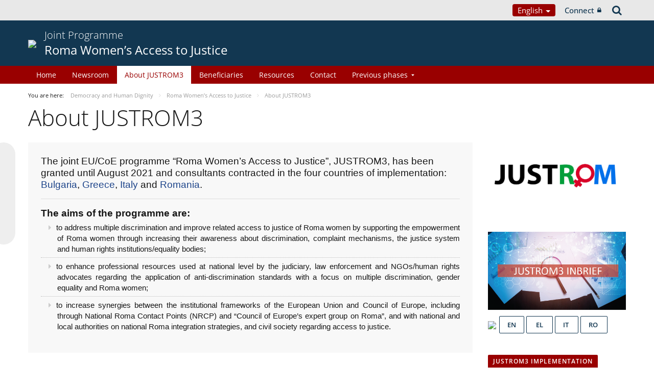

--- FILE ---
content_type: text/html;charset=UTF-8
request_url: https://pjp-eu.coe.int/en/web/access-to-justice-for-roma-women/about-justrom3
body_size: 15231
content:


































	
		
			




























































<!DOCTYPE html>

<html class="aui ltr" dir="ltr" lang="en-GB">

<head>
	<title>About JUSTROM3 - Roma Women’s Access to Justice</title>
	<meta charset="UTF-8">
	<meta http-equiv="X-UA-Compatible" content="IE=edge" />
	<meta content="initial-scale=1.0, width=device-width" name="viewport" />




































<meta content="text/html; charset=UTF-8" http-equiv="content-type" />












<script data-senna-track="permanent" src="/o/frontend-js-svg4everybody-web/index.js" type="text/javascript"></script>
<script data-senna-track="permanent" src="/combo?browserId=other&minifierType=js&languageId=en_GB&t=1767944018234&/o/frontend-js-jquery-web/jquery/jquery.min.js&/o/frontend-js-jquery-web/jquery/init.js&/o/frontend-js-jquery-web/jquery/ajax.js&/o/frontend-js-jquery-web/jquery/bootstrap.bundle.min.js&/o/frontend-js-jquery-web/jquery/collapsible_search.js&/o/frontend-js-jquery-web/jquery/fm.js&/o/frontend-js-jquery-web/jquery/form.js&/o/frontend-js-jquery-web/jquery/popper.min.js&/o/frontend-js-jquery-web/jquery/side_navigation.js" type="text/javascript"></script>
<link data-senna-track="temporary" href="https://pjp-eu.coe.int/en/web/access-to-justice-for-roma-women/about-justrom3" rel="canonical" />
<link data-senna-track="temporary" href="https://pjp-eu.coe.int/ar-AE/web/access-to-justice-for-roma-women/about-justrom3" hreflang="ar-AE" rel="alternate" />
<link data-senna-track="temporary" href="https://pjp-eu.coe.int/az/web/access-to-justice-for-roma-women/about-justrom3" hreflang="az-AZ" rel="alternate" />
<link data-senna-track="temporary" href="https://pjp-eu.coe.int/ar-JO/web/access-to-justice-for-roma-women/about-justrom3" hreflang="ar-JO" rel="alternate" />
<link data-senna-track="temporary" href="https://pjp-eu.coe.int/hr/web/access-to-justice-for-roma-women/about-justrom3" hreflang="hr-HR" rel="alternate" />
<link data-senna-track="temporary" href="https://pjp-eu.coe.int/ar-SY/web/access-to-justice-for-roma-women/about-justrom3" hreflang="ar-SY" rel="alternate" />
<link data-senna-track="temporary" href="https://pjp-eu.coe.int/kk/web/access-to-justice-for-roma-women/about-justrom3" hreflang="kk-KZ" rel="alternate" />
<link data-senna-track="temporary" href="https://pjp-eu.coe.int/ru/web/access-to-justice-for-roma-women/about-justrom3" hreflang="ru-RU" rel="alternate" />
<link data-senna-track="temporary" href="https://pjp-eu.coe.int/mt/web/access-to-justice-for-roma-women/about-justrom3" hreflang="mt-MT" rel="alternate" />
<link data-senna-track="temporary" href="https://pjp-eu.coe.int/hu/web/access-to-justice-for-roma-women/about-justrom3" hreflang="hu-HU" rel="alternate" />
<link data-senna-track="temporary" href="https://pjp-eu.coe.int/ar-IQ/web/access-to-justice-for-roma-women/about-justrom3" hreflang="ar-IQ" rel="alternate" />
<link data-senna-track="temporary" href="https://pjp-eu.coe.int/nb/web/access-to-justice-for-roma-women/about-justrom3" hreflang="nb-NO" rel="alternate" />
<link data-senna-track="temporary" href="https://pjp-eu.coe.int/ar-MA/web/access-to-justice-for-roma-women/about-justrom3" hreflang="ar-MA" rel="alternate" />
<link data-senna-track="temporary" href="https://pjp-eu.coe.int/da/web/access-to-justice-for-roma-women/about-justrom3" hreflang="da-DK" rel="alternate" />
<link data-senna-track="temporary" href="https://pjp-eu.coe.int/ga/web/access-to-justice-for-roma-women/about-justrom3" hreflang="ga-IE" rel="alternate" />
<link data-senna-track="temporary" href="https://pjp-eu.coe.int/tr/web/access-to-justice-for-roma-women/about-justrom3" hreflang="tr-TR" rel="alternate" />
<link data-senna-track="temporary" href="https://pjp-eu.coe.int/et/web/access-to-justice-for-roma-women/about-justrom3" hreflang="et-EE" rel="alternate" />
<link data-senna-track="temporary" href="https://pjp-eu.coe.int/ar-QA/web/access-to-justice-for-roma-women/about-justrom3" hreflang="ar-QA" rel="alternate" />
<link data-senna-track="temporary" href="https://pjp-eu.coe.int/pt/web/access-to-justice-for-roma-women/about-justrom3" hreflang="pt-PT" rel="alternate" />
<link data-senna-track="temporary" href="https://pjp-eu.coe.int/ar-OM/web/access-to-justice-for-roma-women/about-justrom3" hreflang="ar-OM" rel="alternate" />
<link data-senna-track="temporary" href="https://pjp-eu.coe.int/sq/web/access-to-justice-for-roma-women/about-justrom3" hreflang="sq-AL" rel="alternate" />
<link data-senna-track="temporary" href="https://pjp-eu.coe.int/uz/web/access-to-justice-for-roma-women/about-justrom3" hreflang="uz-UZ" rel="alternate" />
<link data-senna-track="temporary" href="https://pjp-eu.coe.int/sr-ME/web/access-to-justice-for-roma-women/about-justrom3" hreflang="sr-ME" rel="alternate" />
<link data-senna-track="temporary" href="https://pjp-eu.coe.int/sv/web/access-to-justice-for-roma-women/about-justrom3" hreflang="sv-SE" rel="alternate" />
<link data-senna-track="temporary" href="https://pjp-eu.coe.int/ar-BH/web/access-to-justice-for-roma-women/about-justrom3" hreflang="ar-BH" rel="alternate" />
<link data-senna-track="temporary" href="https://pjp-eu.coe.int/eu/web/access-to-justice-for-roma-women/about-justrom3" hreflang="eu-ES" rel="alternate" />
<link data-senna-track="temporary" href="https://pjp-eu.coe.int/sr/web/access-to-justice-for-roma-women/about-justrom3" hreflang="sr-RS" rel="alternate" />
<link data-senna-track="temporary" href="https://pjp-eu.coe.int/bs/web/access-to-justice-for-roma-women/about-justrom3" hreflang="bs-BA" rel="alternate" />
<link data-senna-track="temporary" href="https://pjp-eu.coe.int/ar-SA/web/access-to-justice-for-roma-women/about-justrom3" hreflang="ar-SA" rel="alternate" />
<link data-senna-track="temporary" href="https://pjp-eu.coe.int/el/web/access-to-justice-for-roma-women/about-justrom3" hreflang="el-GR" rel="alternate" />
<link data-senna-track="temporary" href="https://pjp-eu.coe.int/ar-YE/web/access-to-justice-for-roma-women/about-justrom3" hreflang="ar-YE" rel="alternate" />
<link data-senna-track="temporary" href="https://pjp-eu.coe.int/fi/web/access-to-justice-for-roma-women/about-justrom3" hreflang="fi-FI" rel="alternate" />
<link data-senna-track="temporary" href="https://pjp-eu.coe.int/fr/web/access-to-justice-for-roma-women/about-justrom3" hreflang="fr-FR" rel="alternate" />
<link data-senna-track="temporary" href="https://pjp-eu.coe.int/uk/web/access-to-justice-for-roma-women/about-justrom3" hreflang="uk-UA" rel="alternate" />
<link data-senna-track="temporary" href="https://pjp-eu.coe.int/no/web/access-to-justice-for-roma-women/about-justrom3" hreflang="no-NO" rel="alternate" />
<link data-senna-track="temporary" href="https://pjp-eu.coe.int/tk/web/access-to-justice-for-roma-women/about-justrom3" hreflang="tk-TM" rel="alternate" />
<link data-senna-track="temporary" href="https://pjp-eu.coe.int/lv/web/access-to-justice-for-roma-women/about-justrom3" hreflang="lv-LV" rel="alternate" />
<link data-senna-track="temporary" href="https://pjp-eu.coe.int/nl/web/access-to-justice-for-roma-women/about-justrom3" hreflang="nl-NL" rel="alternate" />
<link data-senna-track="temporary" href="https://pjp-eu.coe.int/ar-EG/web/access-to-justice-for-roma-women/about-justrom3" hreflang="ar-EG" rel="alternate" />
<link data-senna-track="temporary" href="https://pjp-eu.coe.int/ar-KW/web/access-to-justice-for-roma-women/about-justrom3" hreflang="ar-KW" rel="alternate" />
<link data-senna-track="temporary" href="https://pjp-eu.coe.int/ar-LY/web/access-to-justice-for-roma-women/about-justrom3" hreflang="ar-LY" rel="alternate" />
<link data-senna-track="temporary" href="https://pjp-eu.coe.int/de/web/access-to-justice-for-roma-women/about-justrom3" hreflang="de-DE" rel="alternate" />
<link data-senna-track="temporary" href="https://pjp-eu.coe.int/cs/web/access-to-justice-for-roma-women/about-justrom3" hreflang="cs-CZ" rel="alternate" />
<link data-senna-track="temporary" href="https://pjp-eu.coe.int/is/web/access-to-justice-for-roma-women/about-justrom3" hreflang="is-IS" rel="alternate" />
<link data-senna-track="temporary" href="https://pjp-eu.coe.int/hy/web/access-to-justice-for-roma-women/about-justrom3" hreflang="hy-AM" rel="alternate" />
<link data-senna-track="temporary" href="https://pjp-eu.coe.int/ar-DZ/web/access-to-justice-for-roma-women/about-justrom3" hreflang="ar-DZ" rel="alternate" />
<link data-senna-track="temporary" href="https://pjp-eu.coe.int/ca/web/access-to-justice-for-roma-women/about-justrom3" hreflang="ca-ES" rel="alternate" />
<link data-senna-track="temporary" href="https://pjp-eu.coe.int/mo/web/access-to-justice-for-roma-women/about-justrom3" hreflang="mo-MD" rel="alternate" />
<link data-senna-track="temporary" href="https://pjp-eu.coe.int/pl/web/access-to-justice-for-roma-women/about-justrom3" hreflang="pl-PL" rel="alternate" />
<link data-senna-track="temporary" href="https://pjp-eu.coe.int/sk/web/access-to-justice-for-roma-women/about-justrom3" hreflang="sk-SK" rel="alternate" />
<link data-senna-track="temporary" href="https://pjp-eu.coe.int/it/web/access-to-justice-for-roma-women/about-justrom3" hreflang="it-IT" rel="alternate" />
<link data-senna-track="temporary" href="https://pjp-eu.coe.int/lt/web/access-to-justice-for-roma-women/about-justrom3" hreflang="lt-LT" rel="alternate" />
<link data-senna-track="temporary" href="https://pjp-eu.coe.int/ka/web/access-to-justice-for-roma-women/about-justrom3" hreflang="ka-GE" rel="alternate" />
<link data-senna-track="temporary" href="https://pjp-eu.coe.int/nn/web/access-to-justice-for-roma-women/about-justrom3" hreflang="nn-NO" rel="alternate" />
<link data-senna-track="temporary" href="https://pjp-eu.coe.int/es/web/access-to-justice-for-roma-women/about-justrom3" hreflang="es-ES" rel="alternate" />
<link data-senna-track="temporary" href="https://pjp-eu.coe.int/bg/web/access-to-justice-for-roma-women/about-justrom3" hreflang="bg-BG" rel="alternate" />
<link data-senna-track="temporary" href="https://pjp-eu.coe.int/tg/web/access-to-justice-for-roma-women/about-justrom3" hreflang="tg-TJ" rel="alternate" />
<link data-senna-track="temporary" href="https://pjp-eu.coe.int/ky/web/access-to-justice-for-roma-women/about-justrom3" hreflang="ky-KG" rel="alternate" />
<link data-senna-track="temporary" href="https://pjp-eu.coe.int/ar-LB/web/access-to-justice-for-roma-women/about-justrom3" hreflang="ar-LB" rel="alternate" />
<link data-senna-track="temporary" href="https://pjp-eu.coe.int/mk/web/access-to-justice-for-roma-women/about-justrom3" hreflang="mk-MK" rel="alternate" />
<link data-senna-track="temporary" href="https://pjp-eu.coe.int/be/web/access-to-justice-for-roma-women/about-justrom3" hreflang="be-BY" rel="alternate" />
<link data-senna-track="temporary" href="https://pjp-eu.coe.int/ar-SD/web/access-to-justice-for-roma-women/about-justrom3" hreflang="ar-SD" rel="alternate" />
<link data-senna-track="temporary" href="https://pjp-eu.coe.int/sl/web/access-to-justice-for-roma-women/about-justrom3" hreflang="sl-SI" rel="alternate" />
<link data-senna-track="temporary" href="https://pjp-eu.coe.int/ro/web/access-to-justice-for-roma-women/about-justrom3" hreflang="ro-RO" rel="alternate" />
<link data-senna-track="temporary" href="https://pjp-eu.coe.int/en/web/access-to-justice-for-roma-women/about-justrom3" hreflang="en-GB" rel="alternate" />
<link data-senna-track="temporary" href="https://pjp-eu.coe.int/ar/web/access-to-justice-for-roma-women/about-justrom3" hreflang="ar-TN" rel="alternate" />
<link data-senna-track="temporary" href="https://pjp-eu.coe.int/lb/web/access-to-justice-for-roma-women/about-justrom3" hreflang="lb-LU" rel="alternate" />
<link data-senna-track="temporary" href="https://pjp-eu.coe.int/en/web/access-to-justice-for-roma-women/about-justrom3" hreflang="x-default" rel="alternate" />

<meta property="og:locale" content="en_GB">
<meta property="og:locale:alternate" content="en_GB">
<meta property="og:locale:alternate" content="fr_FR">
<meta property="og:locale:alternate" content="sq_AL">
<meta property="og:locale:alternate" content="sr_RS">
<meta property="og:locale:alternate" content="ru_RU">
<meta property="og:locale:alternate" content="bs_BA">
<meta property="og:locale:alternate" content="hr_HR">
<meta property="og:locale:alternate" content="mk_MK">
<meta property="og:locale:alternate" content="tr_TR">
<meta property="og:locale:alternate" content="tg_TJ">
<meta property="og:locale:alternate" content="tk_TM">
<meta property="og:locale:alternate" content="kk_KZ">
<meta property="og:locale:alternate" content="ky_KG">
<meta property="og:locale:alternate" content="uz_UZ">
<meta property="og:locale:alternate" content="ar_TN">
<meta property="og:locale:alternate" content="sr_ME">
<meta property="og:locale:alternate" content="de_DE">
<meta property="og:locale:alternate" content="it_IT">
<meta property="og:locale:alternate" content="ro_RO">
<meta property="og:locale:alternate" content="az_AZ">
<meta property="og:locale:alternate" content="be_BY">
<meta property="og:locale:alternate" content="bg_BG">
<meta property="og:locale:alternate" content="ca_ES">
<meta property="og:locale:alternate" content="cs_CZ">
<meta property="og:locale:alternate" content="da_DK">
<meta property="og:locale:alternate" content="el_GR">
<meta property="og:locale:alternate" content="es_ES">
<meta property="og:locale:alternate" content="et_EE">
<meta property="og:locale:alternate" content="fi_FI">
<meta property="og:locale:alternate" content="ga_IE">
<meta property="og:locale:alternate" content="hu_HU">
<meta property="og:locale:alternate" content="hy_AM">
<meta property="og:locale:alternate" content="is_IS">
<meta property="og:locale:alternate" content="ka_GE">
<meta property="og:locale:alternate" content="lb_LU">
<meta property="og:locale:alternate" content="lt_LT">
<meta property="og:locale:alternate" content="lv_LV">
<meta property="og:locale:alternate" content="mo_MD">
<meta property="og:locale:alternate" content="mt_MT">
<meta property="og:locale:alternate" content="nb_NO">
<meta property="og:locale:alternate" content="nl_NL">
<meta property="og:locale:alternate" content="nn_NO">
<meta property="og:locale:alternate" content="no_NO">
<meta property="og:locale:alternate" content="pl_PL">
<meta property="og:locale:alternate" content="pt_PT">
<meta property="og:locale:alternate" content="sk_SK">
<meta property="og:locale:alternate" content="sl_SI">
<meta property="og:locale:alternate" content="sv_SE">
<meta property="og:locale:alternate" content="uk_UA">
<meta property="og:locale:alternate" content="ar_DZ">
<meta property="og:locale:alternate" content="ar_BH">
<meta property="og:locale:alternate" content="ar_EG">
<meta property="og:locale:alternate" content="ar_IQ">
<meta property="og:locale:alternate" content="ar_JO">
<meta property="og:locale:alternate" content="ar_KW">
<meta property="og:locale:alternate" content="ar_LB">
<meta property="og:locale:alternate" content="ar_LY">
<meta property="og:locale:alternate" content="ar_MA">
<meta property="og:locale:alternate" content="ar_OM">
<meta property="og:locale:alternate" content="ar_QA">
<meta property="og:locale:alternate" content="ar_SA">
<meta property="og:locale:alternate" content="ar_SD">
<meta property="og:locale:alternate" content="ar_SY">
<meta property="og:locale:alternate" content="ar_AE">
<meta property="og:locale:alternate" content="ar_YE">
<meta property="og:locale:alternate" content="eu_ES">
<meta property="og:site_name" content="Roma Women’s Access to Justice">
<meta property="og:title" content="About JUSTROM3 - Roma Women’s Access to Justice - pjp-eu.coe.int">
<meta property="og:type" content="website">
<meta property="og:url" content="https://pjp-eu.coe.int/en/web/access-to-justice-for-roma-women/about-justrom3">


<link href="https://pjp-eu.coe.int/o/coe-2014-theme/images/favicon.ico" rel="icon" />



<link class="lfr-css-file" data-senna-track="temporary" href="https://pjp-eu.coe.int/o/coe-2014-theme/css/clay.css?browserId=other&amp;themeId=coe2014_WAR_coe2014theme&amp;minifierType=css&amp;languageId=en_GB&amp;t=1767944050000" id="liferayAUICSS" rel="stylesheet" type="text/css" />



<link data-senna-track="temporary" href="/o/frontend-css-web/main.css?browserId=other&amp;themeId=coe2014_WAR_coe2014theme&amp;minifierType=css&amp;languageId=en_GB&amp;t=1758263353974" id="liferayPortalCSS" rel="stylesheet" type="text/css" />









	

	





	



	

		<link data-senna-track="temporary" href="/combo?browserId=other&amp;minifierType=&amp;themeId=coe2014_WAR_coe2014theme&amp;languageId=en_GB&amp;com_liferay_journal_content_web_portlet_JournalContentPortlet_INSTANCE_xTtqawtmONE0:%2Fcss%2Fmain.css&amp;com_liferay_product_navigation_product_menu_web_portlet_ProductMenuPortlet:%2Fcss%2Fmain.css&amp;com_liferay_product_navigation_user_personal_bar_web_portlet_ProductNavigationUserPersonalBarPortlet:%2Fcss%2Fmain.css&amp;t=1767944050000" id="25e0159e" rel="stylesheet" type="text/css" />

	







<script data-senna-track="temporary" type="text/javascript">
	// <![CDATA[
		var Liferay = Liferay || {};

		Liferay.Browser = {
			acceptsGzip: function() {
				return true;
			},

			

			getMajorVersion: function() {
				return 0;
			},

			getRevision: function() {
				return '';
			},
			getVersion: function() {
				return '';
			},

			

			isAir: function() {
				return false;
			},
			isChrome: function() {
				return false;
			},
			isEdge: function() {
				return false;
			},
			isFirefox: function() {
				return false;
			},
			isGecko: function() {
				return false;
			},
			isIe: function() {
				return false;
			},
			isIphone: function() {
				return false;
			},
			isLinux: function() {
				return false;
			},
			isMac: function() {
				return false;
			},
			isMobile: function() {
				return false;
			},
			isMozilla: function() {
				return false;
			},
			isOpera: function() {
				return false;
			},
			isRtf: function() {
				return false;
			},
			isSafari: function() {
				return false;
			},
			isSun: function() {
				return false;
			},
			isWebKit: function() {
				return false;
			},
			isWindows: function() {
				return false;
			}
		};

		Liferay.Data = Liferay.Data || {};

		Liferay.Data.ICONS_INLINE_SVG = true;

		Liferay.Data.NAV_SELECTOR = '#navigation';

		Liferay.Data.NAV_SELECTOR_MOBILE = '#navigationCollapse';

		Liferay.Data.isCustomizationView = function() {
			return false;
		};

		Liferay.Data.notices = [
			

			
		];

		Liferay.PortletKeys = {
			DOCUMENT_LIBRARY: 'com_liferay_document_library_web_portlet_DLPortlet',
			DYNAMIC_DATA_MAPPING: 'com_liferay_dynamic_data_mapping_web_portlet_DDMPortlet',
			ITEM_SELECTOR: 'com_liferay_item_selector_web_portlet_ItemSelectorPortlet'
		};

		Liferay.PropsValues = {
			JAVASCRIPT_SINGLE_PAGE_APPLICATION_TIMEOUT: 0,
			NTLM_AUTH_ENABLED: false,
			UPLOAD_SERVLET_REQUEST_IMPL_MAX_SIZE: 1019430400
		};

		Liferay.ThemeDisplay = {

			

			
				getLayoutId: function() {
					return '18';
				},

				

				getLayoutRelativeControlPanelURL: function() {
					return '/en/group/access-to-justice-for-roma-women/~/control_panel/manage';
				},

				getLayoutRelativeURL: function() {
					return '/en/web/access-to-justice-for-roma-women/about-justrom3';
				},
				getLayoutURL: function() {
					return 'https://pjp-eu.coe.int/en/web/access-to-justice-for-roma-women/about-justrom3';
				},
				getParentLayoutId: function() {
					return '0';
				},
				isControlPanel: function() {
					return false;
				},
				isPrivateLayout: function() {
					return 'false';
				},
				isVirtualLayout: function() {
					return false;
				},
			

			getBCP47LanguageId: function() {
				return 'en-GB';
			},
			getCanonicalURL: function() {

				

				return 'https\x3a\x2f\x2fpjp-eu\x2ecoe\x2eint\x2fen\x2fweb\x2faccess-to-justice-for-roma-women\x2fabout-justrom3';
			},
			getCDNBaseURL: function() {
				return 'https://pjp-eu.coe.int';
			},
			getCDNDynamicResourcesHost: function() {
				return '';
			},
			getCDNHost: function() {
				return '';
			},
			getCompanyGroupId: function() {
				return '41588057';
			},
			getCompanyId: function() {
				return '41588019';
			},
			getDefaultLanguageId: function() {
				return 'en_GB';
			},
			getDoAsUserIdEncoded: function() {
				return '';
			},
			getLanguageId: function() {
				return 'en_GB';
			},
			getParentGroupId: function() {
				return '42113098';
			},
			getPathContext: function() {
				return '';
			},
			getPathImage: function() {
				return '/image';
			},
			getPathJavaScript: function() {
				return '/o/frontend-js-web';
			},
			getPathMain: function() {
				return '/en/c';
			},
			getPathThemeImages: function() {
				return 'https://pjp-eu.coe.int/o/coe-2014-theme/images';
			},
			getPathThemeRoot: function() {
				return '/o/coe-2014-theme';
			},
			getPlid: function() {
				return '57918049';
			},
			getPortalURL: function() {
				return 'https://pjp-eu.coe.int';
			},
			getRealUserId: function() {
				return '41588022';
			},
			getScopeGroupId: function() {
				return '42113098';
			},
			getScopeGroupIdOrLiveGroupId: function() {
				return '42113098';
			},
			getSessionId: function() {
				return '';
			},
			getSiteAdminURL: function() {
				return 'https://pjp-eu.coe.int/group/access-to-justice-for-roma-women/~/control_panel/manage?p_p_lifecycle=0&p_p_state=maximized&p_p_mode=view';
			},
			getSiteGroupId: function() {
				return '42113098';
			},
			getURLControlPanel: function() {
				return '/en/group/control_panel?refererPlid=57918049';
			},
			getURLHome: function() {
				return 'https\x3a\x2f\x2fpjp-eu\x2ecoe\x2eint\x2fweb\x2fportal\x2fhome';
			},
			getUserEmailAddress: function() {
				return '';
			},
			getUserId: function() {
				return '41588022';
			},
			getUserName: function() {
				return '';
			},
			isAddSessionIdToURL: function() {
				return false;
			},
			isImpersonated: function() {
				return false;
			},
			isSignedIn: function() {
				return false;
			},

			isStagedPortlet: function() {
				
					
						return false;
					
				
			},

			isStateExclusive: function() {
				return false;
			},
			isStateMaximized: function() {
				return false;
			},
			isStatePopUp: function() {
				return false;
			}
		};

		var themeDisplay = Liferay.ThemeDisplay;

		Liferay.AUI = {

			

			getAvailableLangPath: function() {
				return 'available_languages.jsp?browserId=other&themeId=coe2014_WAR_coe2014theme&colorSchemeId=09&minifierType=js&languageId=en_GB&t=1768384683246';
			},
			getCombine: function() {
				return true;
			},
			getComboPath: function() {
				return '/combo/?browserId=other&minifierType=&languageId=en_GB&t=1767944014117&';
			},
			getDateFormat: function() {
				return '%d/%m/%Y';
			},
			getEditorCKEditorPath: function() {
				return '/o/frontend-editor-ckeditor-web';
			},
			getFilter: function() {
				var filter = 'raw';

				
					
						filter = 'min';
					
					

				return filter;
			},
			getFilterConfig: function() {
				var instance = this;

				var filterConfig = null;

				if (!instance.getCombine()) {
					filterConfig = {
						replaceStr: '.js' + instance.getStaticResourceURLParams(),
						searchExp: '\\.js$'
					};
				}

				return filterConfig;
			},
			getJavaScriptRootPath: function() {
				return '/o/frontend-js-web';
			},
			getLangPath: function() {
				return 'aui_lang.jsp?browserId=other&themeId=coe2014_WAR_coe2014theme&colorSchemeId=09&minifierType=js&languageId=en_GB&t=1767944014117';
			},
			getPortletRootPath: function() {
				return '/html/portlet';
			},
			getStaticResourceURLParams: function() {
				return '?browserId=other&minifierType=&languageId=en_GB&t=1767944014117';
			}
		};

		Liferay.authToken = 'OdXcAv8O';

		

		Liferay.currentURL = '\x2fen\x2fweb\x2faccess-to-justice-for-roma-women\x2fabout-justrom3';
		Liferay.currentURLEncoded = '\x252Fen\x252Fweb\x252Faccess-to-justice-for-roma-women\x252Fabout-justrom3';
	// ]]>
</script>

<script src="/o/js_loader_config?t=1767944018069" type="text/javascript"></script>
<script data-senna-track="permanent" src="/combo?browserId=other&minifierType=js&languageId=en_GB&t=1767944014117&/o/frontend-js-aui-web/aui/aui/aui.js&/o/frontend-js-aui-web/liferay/modules.js&/o/frontend-js-aui-web/liferay/aui_sandbox.js&/o/frontend-js-aui-web/aui/attribute-base/attribute-base.js&/o/frontend-js-aui-web/aui/attribute-complex/attribute-complex.js&/o/frontend-js-aui-web/aui/attribute-core/attribute-core.js&/o/frontend-js-aui-web/aui/attribute-observable/attribute-observable.js&/o/frontend-js-aui-web/aui/attribute-extras/attribute-extras.js&/o/frontend-js-aui-web/aui/event-custom-base/event-custom-base.js&/o/frontend-js-aui-web/aui/event-custom-complex/event-custom-complex.js&/o/frontend-js-aui-web/aui/oop/oop.js&/o/frontend-js-aui-web/aui/aui-base-lang/aui-base-lang.js&/o/frontend-js-aui-web/liferay/dependency.js&/o/frontend-js-aui-web/liferay/util.js&/o/frontend-js-web/loader/config.js&/o/frontend-js-web/loader/loader.js&/o/frontend-js-web/liferay/dom_task_runner.js&/o/frontend-js-web/liferay/events.js&/o/frontend-js-web/liferay/lazy_load.js&/o/frontend-js-web/liferay/liferay.js&/o/frontend-js-web/liferay/global.bundle.js&/o/frontend-js-web/liferay/portlet.js&/o/frontend-js-web/liferay/workflow.js" type="text/javascript"></script>




	

	<script data-senna-track="temporary" src="/o/js_bundle_config?t=1767944028819" type="text/javascript"></script>


<script data-senna-track="temporary" type="text/javascript">
	// <![CDATA[
		
			
				
		

		

		
	// ]]>
</script>





	
		

			

			
		
		



	
		

			

			
		
	












	

	





	



	



















<link class="lfr-css-file" data-senna-track="temporary" href="https://pjp-eu.coe.int/o/coe-2014-theme/css/main.css?browserId=other&amp;themeId=coe2014_WAR_coe2014theme&amp;minifierType=css&amp;languageId=en_GB&amp;t=1767944050000" id="liferayThemeCSS" rel="stylesheet" type="text/css" />








	<style data-senna-track="temporary" type="text/css">

		

			

				

					

#p_p_id_com_liferay_journal_content_web_portlet_JournalContentPortlet_INSTANCE_xTtqawtmONE0_ .portlet-content {

}




				

			

		

			

		

			

				

					

#p_p_id_com_liferay_journal_content_web_portlet_JournalContentPortlet_INSTANCE_mqRuyRZrVEaJ_ .portlet-content {

}




				

			

		

			

		

			

		

			

				

					

#p_p_id_com_liferay_journal_content_web_portlet_JournalContentPortlet_INSTANCE_NCXcmI7oDV8g_ .portlet-content {

}




				

			

		

			

				

					

#p_p_id_com_liferay_journal_content_web_portlet_JournalContentPortlet_INSTANCE_o1dQYIB4ZMn3_ .portlet-content {

}




				

			

		

			

		

			

				

					

#p_p_id_com_liferay_journal_content_web_portlet_JournalContentPortlet_INSTANCE_OMDElRZb0MYP_ .portlet-content {

}




				

			

		

			

				

					

#p_p_id_com_liferay_journal_content_web_portlet_JournalContentPortlet_INSTANCE_Ftj69KaJRSMM_ .portlet-content {

}




				

			

		

			

		

	</style>


<style data-senna-track="temporary" type="text/css">
</style>


























<script data-senna-track="temporary" type="text/javascript">
	if (window.Analytics) {
		window._com_liferay_document_library_analytics_isViewFileEntry = false;
	}
</script>







<script type="text/javascript">
// <![CDATA[
Liferay.on(
	'ddmFieldBlur', function(event) {
		if (window.Analytics) {
			Analytics.send(
				'fieldBlurred',
				'Form',
				{
					fieldName: event.fieldName,
					focusDuration: event.focusDuration,
					formId: event.formId,
					formPageTitle: event.formPageTitle,
					page: event.page,
					title: event.title
				}
			);
		}
	}
);

Liferay.on(
	'ddmFieldFocus', function(event) {
		if (window.Analytics) {
			Analytics.send(
				'fieldFocused',
				'Form',
				{
					fieldName: event.fieldName,
					formId: event.formId,
					formPageTitle: event.formPageTitle,
					page: event.page,
					title: event.title
				}
			);
		}
	}
);

Liferay.on(
	'ddmFormPageShow', function(event) {
		if (window.Analytics) {
			Analytics.send(
				'pageViewed',
				'Form',
				{
					formId: event.formId,
					formPageTitle: event.formPageTitle,
					page: event.page,
					title: event.title
				}
			);
		}
	}
);

Liferay.on(
	'ddmFormSubmit', function(event) {
		if (window.Analytics) {
			Analytics.send(
				'formSubmitted',
				'Form',
				{
					formId: event.formId,
					title: event.title
				}
			);
		}
	}
);

Liferay.on(
	'ddmFormView', function(event) {
		if (window.Analytics) {
			Analytics.send(
				'formViewed',
				'Form',
				{
					formId: event.formId,
					title: event.title
				}
			);
		}
	}
);
// ]]>
</script>




    <script>
         var layoutCategories = [];
    </script>


    <link rel="apple-touch-icon" sizes="180x180" href="https://pjp-eu.coe.int/o/coe-2014-theme/images/favicon/pjp/apple-touch-icon.png">
    <link rel="icon" type="image/png" sizes="32x32" href="https://pjp-eu.coe.int/o/coe-2014-theme/images/favicon/pjp/favicon-32x32.png">
    <link rel="icon" type="image/png" sizes="16x16" href="https://pjp-eu.coe.int/o/coe-2014-theme/images/favicon/pjp/favicon-16x16.png">
    <link rel="manifest" href="https://pjp-eu.coe.int/o/coe-2014-theme/images/favicon/pjp/site.webmanifest">
    <link rel="mask-icon" href="https://pjp-eu.coe.int/o/coe-2014-theme/images/favicon/pjp/safari-pinned-tab.svg" color="#21408f">
    <link rel="shortcut icon" href="https://pjp-eu.coe.int/o/coe-2014-theme/images/favicon/pjp/favicon.ico">
    <meta name="msapplication-TileColor" content="#da532c">
    <meta name="msapplication-config" content="https://pjp-eu.coe.int/o/coe-2014-theme/images/favicon/pjp/browserconfig.xml">
    <meta name="theme-color" content="#ffffff">





	<link href="https://static.coe.int/css/coe-2014-theme/hotfix.dxp.css?t=1768760502939" rel="stylesheet" type="text/css">

</head>

<body data-elastic-exclude class="other controls-visible orange3 yui3-skin-sam signed-out public-page site pjp">
















































	<nav aria-label="Quick Links" class="quick-access-nav" id="kokw_quickAccessNav">
		<h1 class="hide-accessible">Navigation</h1>

		<ul>
			
				<li><a href="#main-content">Skip to Content</a></li>
			

			
		</ul>
	</nav>










































































	

	

	





<div id="coe" class="lang-en type-pjp">


<div id="grey-banner-mobile" class="d-print-none d-lg-none" data-toggle="collapse" href="#grey-banner" role="button" aria-expanded="false" aria-controls="grey-banner">
    <div class="d-flex align-items-center justify-content-between">
            <div class="d-lg-none d-flex align-items-center">
                <img class="pjp-coe" src="//static.coe.int/pics/logos/mobile/pjp-logo-coe.svg">
                <img class="pjp-eu" src="//static.coe.int/pics/logos/mobile/pjp-logo-ue.svg">
                <img class="pjp-coe-eu-text" src="//static.coe.int/pics/logos/mobile/pjp-txt-en.svg">
            </div>
        <i class="chevron"><span></span><span></span></i>
    </div>
</div>

<div id="grey-banner" class="d-print-none collapse">
    <div class="container">
        <div class="d-lg-flex min-height align-items-center
             justify-content-end 
        ">


            <div class="d-flex align-items-center justify-content-around justify-content-lg-start tools">
                <div class="languages">

    <div class="dropdown">
        <a class="dropdown-toggle thm-background-color thm-background-font-color" data-flip="false"
           data-toggle="dropdown" href="#">
                English
            <i class="caret"></i>
        </a>
        <div class="dropdown-menu">
            <div class="sep">
                <span class="item-label">Choose language</span>
            </div>







































	

	<div class="portlet-boundary portlet-boundary_com_liferay_site_navigation_language_web_portlet_SiteNavigationLanguagePortlet_  portlet-static portlet-static-end portlet-barebone portlet-language " id="p_p_id_com_liferay_site_navigation_language_web_portlet_SiteNavigationLanguagePortlet_INSTANCE_portlet_com_liferay_site_navigation_language_web_portlet_SiteNavigationLanguagePortlet_coe_2014_">
		<span id="p_com_liferay_site_navigation_language_web_portlet_SiteNavigationLanguagePortlet_INSTANCE_portlet_com_liferay_site_navigation_language_web_portlet_SiteNavigationLanguagePortlet_coe_2014"></span>




	

	
		
			




































	
		



<section class="portlet" id="portlet_com_liferay_site_navigation_language_web_portlet_SiteNavigationLanguagePortlet_INSTANCE_portlet_com_liferay_site_navigation_language_web_portlet_SiteNavigationLanguagePortlet_coe_2014" >


    <div class="portlet-header">
        <div class="autofit-col autofit-col-end">
            <div class="autofit-section">
            </div>
        </div>
    </div>

	<div class="portlet-content">
		
			<div class=" portlet-content-container">
				


	<div class="portlet-body">



	
		
			
				
					

















































	

				

				
					
						


	

		

































































	

	
                <div
                    class="language-option en_GB ">
                    <a href="" class="language-entry"
                       lang="en-GB" localizeLabel="false">
                            English
                    </a>
                </div>
                <div
                    class="language-option fr_FR ">
                    <a href="/en/c/portal/update_language?p_l_id=57918049&redirect=%2Fen%2Fweb%2Faccess-to-justice-for-roma-women%2Fabout-justrom3&languageId=fr_FR" class="language-entry"
                       lang="fr-FR" localizeLabel="false">
                            Français
                    </a>
                </div>
                <div
                    class="language-option sq_AL ">
                    <a href="/en/c/portal/update_language?p_l_id=57918049&redirect=%2Fen%2Fweb%2Faccess-to-justice-for-roma-women%2Fabout-justrom3&languageId=sq_AL" class="language-entry"
                       lang="sq-AL" localizeLabel="false">
                            Shqip
                    </a>
                </div>
                <div
                    class="language-option sr_RS ">
                    <a href="/en/c/portal/update_language?p_l_id=57918049&redirect=%2Fen%2Fweb%2Faccess-to-justice-for-roma-women%2Fabout-justrom3&languageId=sr_RS" class="language-entry"
                       lang="sr-RS" localizeLabel="false">
                            Српски
                    </a>
                </div>
                <div
                    class="language-option ru_RU ">
                    <a href="/en/c/portal/update_language?p_l_id=57918049&redirect=%2Fen%2Fweb%2Faccess-to-justice-for-roma-women%2Fabout-justrom3&languageId=ru_RU" class="language-entry"
                       lang="ru-RU" localizeLabel="false">
                            Русский
                    </a>
                </div>
                <div
                    class="language-option bs_BA ">
                    <a href="/en/c/portal/update_language?p_l_id=57918049&redirect=%2Fen%2Fweb%2Faccess-to-justice-for-roma-women%2Fabout-justrom3&languageId=bs_BA" class="language-entry"
                       lang="bs-BA" localizeLabel="false">
                            Bosanski
                    </a>
                </div>
                <div
                    class="language-option hr_HR ">
                    <a href="/en/c/portal/update_language?p_l_id=57918049&redirect=%2Fen%2Fweb%2Faccess-to-justice-for-roma-women%2Fabout-justrom3&languageId=hr_HR" class="language-entry"
                       lang="hr-HR" localizeLabel="false">
                            Hrvatski
                    </a>
                </div>
                <div
                    class="language-option mk_MK ">
                    <a href="/en/c/portal/update_language?p_l_id=57918049&redirect=%2Fen%2Fweb%2Faccess-to-justice-for-roma-women%2Fabout-justrom3&languageId=mk_MK" class="language-entry"
                       lang="mk-MK" localizeLabel="false">
                            Македонски
                    </a>
                </div>
                <div
                    class="language-option tr_TR ">
                    <a href="/en/c/portal/update_language?p_l_id=57918049&redirect=%2Fen%2Fweb%2Faccess-to-justice-for-roma-women%2Fabout-justrom3&languageId=tr_TR" class="language-entry"
                       lang="tr-TR" localizeLabel="false">
                            Türkçe
                    </a>
                </div>
                <div
                    class="language-option tg_TJ ">
                    <a href="/en/c/portal/update_language?p_l_id=57918049&redirect=%2Fen%2Fweb%2Faccess-to-justice-for-roma-women%2Fabout-justrom3&languageId=tg_TJ" class="language-entry"
                       lang="tg-TJ" localizeLabel="false">
                            Тоҷикӣ
                    </a>
                </div>
                <div
                    class="language-option tk_TM ">
                    <a href="/en/c/portal/update_language?p_l_id=57918049&redirect=%2Fen%2Fweb%2Faccess-to-justice-for-roma-women%2Fabout-justrom3&languageId=tk_TM" class="language-entry"
                       lang="tk-TM" localizeLabel="false">
                            Türkmen
                    </a>
                </div>
                <div
                    class="language-option kk_KZ ">
                    <a href="/en/c/portal/update_language?p_l_id=57918049&redirect=%2Fen%2Fweb%2Faccess-to-justice-for-roma-women%2Fabout-justrom3&languageId=kk_KZ" class="language-entry"
                       lang="kk-KZ" localizeLabel="false">
                            Қазақ
                    </a>
                </div>
                <div
                    class="language-option ky_KG ">
                    <a href="/en/c/portal/update_language?p_l_id=57918049&redirect=%2Fen%2Fweb%2Faccess-to-justice-for-roma-women%2Fabout-justrom3&languageId=ky_KG" class="language-entry"
                       lang="ky-KG" localizeLabel="false">
                            Кыргызча
                    </a>
                </div>
                <div
                    class="language-option uz_UZ ">
                    <a href="/en/c/portal/update_language?p_l_id=57918049&redirect=%2Fen%2Fweb%2Faccess-to-justice-for-roma-women%2Fabout-justrom3&languageId=uz_UZ" class="language-entry"
                       lang="uz-UZ" localizeLabel="false">
                            Ўзбек
                    </a>
                </div>
                <div
                    class="language-option ar_TN ">
                    <a href="/en/c/portal/update_language?p_l_id=57918049&redirect=%2Fen%2Fweb%2Faccess-to-justice-for-roma-women%2Fabout-justrom3&languageId=ar_TN" class="language-entry"
                       lang="ar-TN" localizeLabel="false">
                            العربية
                    </a>
                </div>
                <div
                    class="language-option sr_ME ">
                    <a href="/en/c/portal/update_language?p_l_id=57918049&redirect=%2Fen%2Fweb%2Faccess-to-justice-for-roma-women%2Fabout-justrom3&languageId=sr_ME" class="language-entry"
                       lang="sr-ME" localizeLabel="false">
                            Crnogorski
                    </a>
                </div>
                <div
                    class="language-option de_DE ">
                    <a href="/en/c/portal/update_language?p_l_id=57918049&redirect=%2Fen%2Fweb%2Faccess-to-justice-for-roma-women%2Fabout-justrom3&languageId=de_DE" class="language-entry"
                       lang="de-DE" localizeLabel="false">
                            Deutsch
                    </a>
                </div>
                <div
                    class="language-option it_IT ">
                    <a href="/en/c/portal/update_language?p_l_id=57918049&redirect=%2Fen%2Fweb%2Faccess-to-justice-for-roma-women%2Fabout-justrom3&languageId=it_IT" class="language-entry"
                       lang="it-IT" localizeLabel="false">
                            Italiano
                    </a>
                </div>
                <div
                    class="language-option ro_RO ">
                    <a href="/en/c/portal/update_language?p_l_id=57918049&redirect=%2Fen%2Fweb%2Faccess-to-justice-for-roma-women%2Fabout-justrom3&languageId=ro_RO" class="language-entry"
                       lang="ro-RO" localizeLabel="false">
                            Română
                    </a>
                </div>
                <div
                    class="language-option az_AZ ">
                    <a href="/en/c/portal/update_language?p_l_id=57918049&redirect=%2Fen%2Fweb%2Faccess-to-justice-for-roma-women%2Fabout-justrom3&languageId=az_AZ" class="language-entry"
                       lang="az-AZ" localizeLabel="false">
                            Azərbaycanca
                    </a>
                </div>
                <div
                    class="language-option be_BY ">
                    <a href="/en/c/portal/update_language?p_l_id=57918049&redirect=%2Fen%2Fweb%2Faccess-to-justice-for-roma-women%2Fabout-justrom3&languageId=be_BY" class="language-entry"
                       lang="be-BY" localizeLabel="false">
                            Беларускі
                    </a>
                </div>
                <div
                    class="language-option bg_BG ">
                    <a href="/en/c/portal/update_language?p_l_id=57918049&redirect=%2Fen%2Fweb%2Faccess-to-justice-for-roma-women%2Fabout-justrom3&languageId=bg_BG" class="language-entry"
                       lang="bg-BG" localizeLabel="false">
                            Български
                    </a>
                </div>
                <div
                    class="language-option ca_ES ">
                    <a href="/en/c/portal/update_language?p_l_id=57918049&redirect=%2Fen%2Fweb%2Faccess-to-justice-for-roma-women%2Fabout-justrom3&languageId=ca_ES" class="language-entry"
                       lang="ca-ES" localizeLabel="false">
                            Català
                    </a>
                </div>
                <div
                    class="language-option cs_CZ ">
                    <a href="/en/c/portal/update_language?p_l_id=57918049&redirect=%2Fen%2Fweb%2Faccess-to-justice-for-roma-women%2Fabout-justrom3&languageId=cs_CZ" class="language-entry"
                       lang="cs-CZ" localizeLabel="false">
                            Čeština
                    </a>
                </div>
                <div
                    class="language-option da_DK ">
                    <a href="/en/c/portal/update_language?p_l_id=57918049&redirect=%2Fen%2Fweb%2Faccess-to-justice-for-roma-women%2Fabout-justrom3&languageId=da_DK" class="language-entry"
                       lang="da-DK" localizeLabel="false">
                            Dansk
                    </a>
                </div>
                <div
                    class="language-option el_GR ">
                    <a href="/en/c/portal/update_language?p_l_id=57918049&redirect=%2Fen%2Fweb%2Faccess-to-justice-for-roma-women%2Fabout-justrom3&languageId=el_GR" class="language-entry"
                       lang="el-GR" localizeLabel="false">
                            Ελληνικά
                    </a>
                </div>
                <div
                    class="language-option es_ES ">
                    <a href="/en/c/portal/update_language?p_l_id=57918049&redirect=%2Fen%2Fweb%2Faccess-to-justice-for-roma-women%2Fabout-justrom3&languageId=es_ES" class="language-entry"
                       lang="es-ES" localizeLabel="false">
                            Español
                    </a>
                </div>
                <div
                    class="language-option et_EE ">
                    <a href="/en/c/portal/update_language?p_l_id=57918049&redirect=%2Fen%2Fweb%2Faccess-to-justice-for-roma-women%2Fabout-justrom3&languageId=et_EE" class="language-entry"
                       lang="et-EE" localizeLabel="false">
                            Eesti
                    </a>
                </div>
                <div
                    class="language-option fi_FI ">
                    <a href="/en/c/portal/update_language?p_l_id=57918049&redirect=%2Fen%2Fweb%2Faccess-to-justice-for-roma-women%2Fabout-justrom3&languageId=fi_FI" class="language-entry"
                       lang="fi-FI" localizeLabel="false">
                            Suomi
                    </a>
                </div>
                <div
                    class="language-option ga_IE ">
                    <a href="/en/c/portal/update_language?p_l_id=57918049&redirect=%2Fen%2Fweb%2Faccess-to-justice-for-roma-women%2Fabout-justrom3&languageId=ga_IE" class="language-entry"
                       lang="ga-IE" localizeLabel="false">
                            Gaeilge
                    </a>
                </div>
                <div
                    class="language-option hu_HU ">
                    <a href="/en/c/portal/update_language?p_l_id=57918049&redirect=%2Fen%2Fweb%2Faccess-to-justice-for-roma-women%2Fabout-justrom3&languageId=hu_HU" class="language-entry"
                       lang="hu-HU" localizeLabel="false">
                            Magyar
                    </a>
                </div>
                <div
                    class="language-option hy_AM ">
                    <a href="/en/c/portal/update_language?p_l_id=57918049&redirect=%2Fen%2Fweb%2Faccess-to-justice-for-roma-women%2Fabout-justrom3&languageId=hy_AM" class="language-entry"
                       lang="hy-AM" localizeLabel="false">
                            Հայերեն
                    </a>
                </div>
                <div
                    class="language-option is_IS ">
                    <a href="/en/c/portal/update_language?p_l_id=57918049&redirect=%2Fen%2Fweb%2Faccess-to-justice-for-roma-women%2Fabout-justrom3&languageId=is_IS" class="language-entry"
                       lang="is-IS" localizeLabel="false">
                            Íslenska
                    </a>
                </div>
                <div
                    class="language-option ka_GE ">
                    <a href="/en/c/portal/update_language?p_l_id=57918049&redirect=%2Fen%2Fweb%2Faccess-to-justice-for-roma-women%2Fabout-justrom3&languageId=ka_GE" class="language-entry"
                       lang="ka-GE" localizeLabel="false">
                            ქართული
                    </a>
                </div>
                <div
                    class="language-option lb_LU ">
                    <a href="/en/c/portal/update_language?p_l_id=57918049&redirect=%2Fen%2Fweb%2Faccess-to-justice-for-roma-women%2Fabout-justrom3&languageId=lb_LU" class="language-entry"
                       lang="lb-LU" localizeLabel="false">
                            Luxembourgish
                    </a>
                </div>
                <div
                    class="language-option lt_LT ">
                    <a href="/en/c/portal/update_language?p_l_id=57918049&redirect=%2Fen%2Fweb%2Faccess-to-justice-for-roma-women%2Fabout-justrom3&languageId=lt_LT" class="language-entry"
                       lang="lt-LT" localizeLabel="false">
                            Lietuvių
                    </a>
                </div>
                <div
                    class="language-option lv_LV ">
                    <a href="/en/c/portal/update_language?p_l_id=57918049&redirect=%2Fen%2Fweb%2Faccess-to-justice-for-roma-women%2Fabout-justrom3&languageId=lv_LV" class="language-entry"
                       lang="lv-LV" localizeLabel="false">
                            Latviešu
                    </a>
                </div>
                <div
                    class="language-option mo_MD ">
                    <a href="/en/c/portal/update_language?p_l_id=57918049&redirect=%2Fen%2Fweb%2Faccess-to-justice-for-roma-women%2Fabout-justrom3&languageId=mo_MD" class="language-entry"
                       lang="mo-MD" localizeLabel="false">
                            Moldavian
                    </a>
                </div>
                <div
                    class="language-option mt_MT ">
                    <a href="/en/c/portal/update_language?p_l_id=57918049&redirect=%2Fen%2Fweb%2Faccess-to-justice-for-roma-women%2Fabout-justrom3&languageId=mt_MT" class="language-entry"
                       lang="mt-MT" localizeLabel="false">
                            Malti
                    </a>
                </div>
                <div
                    class="language-option nb_NO ">
                    <a href="/en/c/portal/update_language?p_l_id=57918049&redirect=%2Fen%2Fweb%2Faccess-to-justice-for-roma-women%2Fabout-justrom3&languageId=nb_NO" class="language-entry"
                       lang="nb-NO" localizeLabel="false">
                            Norsk bokmål
                    </a>
                </div>
                <div
                    class="language-option nl_NL ">
                    <a href="/en/c/portal/update_language?p_l_id=57918049&redirect=%2Fen%2Fweb%2Faccess-to-justice-for-roma-women%2Fabout-justrom3&languageId=nl_NL" class="language-entry"
                       lang="nl-NL" localizeLabel="false">
                            Nederlands
                    </a>
                </div>
                <div
                    class="language-option nn_NO ">
                    <a href="/en/c/portal/update_language?p_l_id=57918049&redirect=%2Fen%2Fweb%2Faccess-to-justice-for-roma-women%2Fabout-justrom3&languageId=nn_NO" class="language-entry"
                       lang="nn-NO" localizeLabel="false">
                            Nynorsk
                    </a>
                </div>
                <div
                    class="language-option no_NO ">
                    <a href="/en/c/portal/update_language?p_l_id=57918049&redirect=%2Fen%2Fweb%2Faccess-to-justice-for-roma-women%2Fabout-justrom3&languageId=no_NO" class="language-entry"
                       lang="no-NO" localizeLabel="false">
                            Norsk
                    </a>
                </div>
                <div
                    class="language-option pl_PL ">
                    <a href="/en/c/portal/update_language?p_l_id=57918049&redirect=%2Fen%2Fweb%2Faccess-to-justice-for-roma-women%2Fabout-justrom3&languageId=pl_PL" class="language-entry"
                       lang="pl-PL" localizeLabel="false">
                            Polski
                    </a>
                </div>
                <div
                    class="language-option pt_PT ">
                    <a href="/en/c/portal/update_language?p_l_id=57918049&redirect=%2Fen%2Fweb%2Faccess-to-justice-for-roma-women%2Fabout-justrom3&languageId=pt_PT" class="language-entry"
                       lang="pt-PT" localizeLabel="false">
                            Português
                    </a>
                </div>
                <div
                    class="language-option sk_SK ">
                    <a href="/en/c/portal/update_language?p_l_id=57918049&redirect=%2Fen%2Fweb%2Faccess-to-justice-for-roma-women%2Fabout-justrom3&languageId=sk_SK" class="language-entry"
                       lang="sk-SK" localizeLabel="false">
                            Slovenčina
                    </a>
                </div>
                <div
                    class="language-option sl_SI ">
                    <a href="/en/c/portal/update_language?p_l_id=57918049&redirect=%2Fen%2Fweb%2Faccess-to-justice-for-roma-women%2Fabout-justrom3&languageId=sl_SI" class="language-entry"
                       lang="sl-SI" localizeLabel="false">
                            Slovenščina
                    </a>
                </div>
                <div
                    class="language-option sv_SE ">
                    <a href="/en/c/portal/update_language?p_l_id=57918049&redirect=%2Fen%2Fweb%2Faccess-to-justice-for-roma-women%2Fabout-justrom3&languageId=sv_SE" class="language-entry"
                       lang="sv-SE" localizeLabel="false">
                            Svenska
                    </a>
                </div>
                <div
                    class="language-option uk_UA ">
                    <a href="/en/c/portal/update_language?p_l_id=57918049&redirect=%2Fen%2Fweb%2Faccess-to-justice-for-roma-women%2Fabout-justrom3&languageId=uk_UA" class="language-entry"
                       lang="uk-UA" localizeLabel="false">
                            Українська
                    </a>
                </div>
                <div
                    class="language-option ar_DZ ">
                    <a href="/en/c/portal/update_language?p_l_id=57918049&redirect=%2Fen%2Fweb%2Faccess-to-justice-for-roma-women%2Fabout-justrom3&languageId=ar_DZ" class="language-entry"
                       lang="ar-DZ" localizeLabel="false">
                            العربية
                    </a>
                </div>
                <div
                    class="language-option ar_BH ">
                    <a href="/en/c/portal/update_language?p_l_id=57918049&redirect=%2Fen%2Fweb%2Faccess-to-justice-for-roma-women%2Fabout-justrom3&languageId=ar_BH" class="language-entry"
                       lang="ar-BH" localizeLabel="false">
                            العربية
                    </a>
                </div>
                <div
                    class="language-option ar_EG ">
                    <a href="/en/c/portal/update_language?p_l_id=57918049&redirect=%2Fen%2Fweb%2Faccess-to-justice-for-roma-women%2Fabout-justrom3&languageId=ar_EG" class="language-entry"
                       lang="ar-EG" localizeLabel="false">
                            العربية
                    </a>
                </div>
                <div
                    class="language-option ar_IQ ">
                    <a href="/en/c/portal/update_language?p_l_id=57918049&redirect=%2Fen%2Fweb%2Faccess-to-justice-for-roma-women%2Fabout-justrom3&languageId=ar_IQ" class="language-entry"
                       lang="ar-IQ" localizeLabel="false">
                            العربية
                    </a>
                </div>
                <div
                    class="language-option ar_JO ">
                    <a href="/en/c/portal/update_language?p_l_id=57918049&redirect=%2Fen%2Fweb%2Faccess-to-justice-for-roma-women%2Fabout-justrom3&languageId=ar_JO" class="language-entry"
                       lang="ar-JO" localizeLabel="false">
                            العربية
                    </a>
                </div>
                <div
                    class="language-option ar_KW ">
                    <a href="/en/c/portal/update_language?p_l_id=57918049&redirect=%2Fen%2Fweb%2Faccess-to-justice-for-roma-women%2Fabout-justrom3&languageId=ar_KW" class="language-entry"
                       lang="ar-KW" localizeLabel="false">
                            العربية
                    </a>
                </div>
                <div
                    class="language-option ar_LB ">
                    <a href="/en/c/portal/update_language?p_l_id=57918049&redirect=%2Fen%2Fweb%2Faccess-to-justice-for-roma-women%2Fabout-justrom3&languageId=ar_LB" class="language-entry"
                       lang="ar-LB" localizeLabel="false">
                            العربية
                    </a>
                </div>
                <div
                    class="language-option ar_LY ">
                    <a href="/en/c/portal/update_language?p_l_id=57918049&redirect=%2Fen%2Fweb%2Faccess-to-justice-for-roma-women%2Fabout-justrom3&languageId=ar_LY" class="language-entry"
                       lang="ar-LY" localizeLabel="false">
                            العربية
                    </a>
                </div>
                <div
                    class="language-option ar_MA ">
                    <a href="/en/c/portal/update_language?p_l_id=57918049&redirect=%2Fen%2Fweb%2Faccess-to-justice-for-roma-women%2Fabout-justrom3&languageId=ar_MA" class="language-entry"
                       lang="ar-MA" localizeLabel="false">
                            العربية
                    </a>
                </div>
                <div
                    class="language-option ar_OM ">
                    <a href="/en/c/portal/update_language?p_l_id=57918049&redirect=%2Fen%2Fweb%2Faccess-to-justice-for-roma-women%2Fabout-justrom3&languageId=ar_OM" class="language-entry"
                       lang="ar-OM" localizeLabel="false">
                            العربية
                    </a>
                </div>
                <div
                    class="language-option ar_QA ">
                    <a href="/en/c/portal/update_language?p_l_id=57918049&redirect=%2Fen%2Fweb%2Faccess-to-justice-for-roma-women%2Fabout-justrom3&languageId=ar_QA" class="language-entry"
                       lang="ar-QA" localizeLabel="false">
                            العربية
                    </a>
                </div>
                <div
                    class="language-option ar_SA ">
                    <a href="/en/c/portal/update_language?p_l_id=57918049&redirect=%2Fen%2Fweb%2Faccess-to-justice-for-roma-women%2Fabout-justrom3&languageId=ar_SA" class="language-entry"
                       lang="ar-SA" localizeLabel="false">
                            العربية
                    </a>
                </div>
                <div
                    class="language-option ar_SD ">
                    <a href="/en/c/portal/update_language?p_l_id=57918049&redirect=%2Fen%2Fweb%2Faccess-to-justice-for-roma-women%2Fabout-justrom3&languageId=ar_SD" class="language-entry"
                       lang="ar-SD" localizeLabel="false">
                            العربية
                    </a>
                </div>
                <div
                    class="language-option ar_SY ">
                    <a href="/en/c/portal/update_language?p_l_id=57918049&redirect=%2Fen%2Fweb%2Faccess-to-justice-for-roma-women%2Fabout-justrom3&languageId=ar_SY" class="language-entry"
                       lang="ar-SY" localizeLabel="false">
                            العربية
                    </a>
                </div>
                <div
                    class="language-option ar_AE ">
                    <a href="/en/c/portal/update_language?p_l_id=57918049&redirect=%2Fen%2Fweb%2Faccess-to-justice-for-roma-women%2Fabout-justrom3&languageId=ar_AE" class="language-entry"
                       lang="ar-AE" localizeLabel="false">
                            العربية
                    </a>
                </div>
                <div
                    class="language-option ar_YE ">
                    <a href="/en/c/portal/update_language?p_l_id=57918049&redirect=%2Fen%2Fweb%2Faccess-to-justice-for-roma-women%2Fabout-justrom3&languageId=ar_YE" class="language-entry"
                       lang="ar-YE" localizeLabel="false">
                            العربية
                    </a>
                </div>
                <div
                    class="language-option eu_ES ">
                    <a href="/en/c/portal/update_language?p_l_id=57918049&redirect=%2Fen%2Fweb%2Faccess-to-justice-for-roma-women%2Fabout-justrom3&languageId=eu_ES" class="language-entry"
                       lang="eu-ES" localizeLabel="false">
                            Euskara
                    </a>
                </div>

<style>
    .has-control-menu .language-hidden,
    .staging .language-hidden {
        opacity: 0.6;
    }

    .has-control-menu .language-hidden a:after,
    .staging .language-hidden a:after {
        content: "\f070";
        font-family: Fontawesome, 'fontawesome-alloy';
        margin-left: 2px;
    }

    body:not(.has-control-menu) .language-hidden,
    .live-view .language-hidden,
    .signed-in.controls-hidden.has-control-menu .language-hidden {
        display: none;
    }
</style>



	
	
					
				
			
		
	
	


	</div>

			</div>
		
	</div>
</section>
	

		
		







	</div>






        </div>
    </div>
                </div>

                <div class="connect">
    <a class="min-height d-flex align-items-center" href="https://pjp-eu.coe.int/en/c/portal/login?p_l_id=57918049">
        Connect
        <i class="icon-lock"></i>
    </a>
                </div>

                <div class="search">
<a class="min-height d-flex align-items-center" accesskey="4" href="https://search.coe.int/public">
    <span class="hidden">Search</span><i class="icon-search"></i>
</a>
                </div>
            </div>

        </div>
    </div>
</div>

<div id="pillar-content" class="container collapse">
    <div class="loading-animation"></div>
</div>


<div id="site-banner" class="thm-border-color">
    <div class="container">
        <div class="d-flex align-items-center pt-3 pb-3">

                <div class="d-none d-sm-block mr-3 d-print-none flex-shrink-0">
                    <a class="d-inline-block" href="https://pjp-eu.coe.int" id="logo">
                        <img src="https://static.coe.int/pics/logos/desktop/logo-eu-coe.svg">
                    </a>
                </div>



            <div class="min-height mr-auto">
                <div class="titles-wrapper">
                    <h1>
                        <a class="smaller-title" href="https://pjp-eu.coe.int/en/web/access-to-justice-for-roma-women">
                                <div class="banner-surtitle">
                                    Joint Programme
                                </div>
                            <div>
                                Roma Women’s Access to Justice
                            </div>
                        </a>
                    </h1>
                </div>
            </div>

            <div id="navigation-menu-button" class="d-lg-none flex-shrink-0">
                <span></span>
                <span></span>
                <span></span>
            </div>
        </div>
    </div>
</div><nav id="coe-desktop-menu" class="thm-background-color d-none d-lg-block" role="navigation" aria-label="Site Pages">
	<div class="container">
        <ul>
                                <li>
                            <a class="thm-background-font-color thm-border-color" href="https://pjp-eu.coe.int/en/web/access-to-justice-for-roma-women/home">
                        Home
                        </a>
                    </li>
                    <li>
                            <a class="thm-background-font-color thm-border-color" href="https://pjp-eu.coe.int/en/web/access-to-justice-for-roma-women/newsroom2">
                        Newsroom
                        </a>
                    </li>
                    <li>
                            <a class="thm-font-color active thm-border-color" href="https://pjp-eu.coe.int/en/web/access-to-justice-for-roma-women/about-justrom3">
                        About JUSTROM3
                        </a>
                    </li>
                    <li>
                            <a class="thm-background-font-color thm-border-color" href="https://pjp-eu.coe.int/en/web/access-to-justice-for-roma-women/beneficiaries">
                        Beneficiaries
                        </a>
                    </li>
                    <li>
                            <a class="thm-background-font-color thm-border-color" href="https://pjp-eu.coe.int/en/web/access-to-justice-for-roma-women/handbooks">
                        Resources
                        </a>
                    </li>
                    <li>
                            <a class="thm-background-font-color thm-border-color" href="https://pjp-eu.coe.int/en/web/access-to-justice-for-roma-women/contact">
                        Contact
                        </a>
                    </li>
                    <li class="has-sub">
                            <a class="thm-background-font-color thm-border-color" href="https://pjp-eu.coe.int/en/web/access-to-justice-for-roma-women/previous-phases" role="button" aria-haspopup="true" aria-expanded="false">
                            Previous phases
                            <i class="chevron"></i>
                        </a>

<ul class="sub thm-border-color">
    <li class="d-lg-none back-menu-button"><span>Back</span></li>
            <li class="has-sub ">
                <a href="https://pjp-eu.coe.int/en/web/access-to-justice-for-roma-women/about-justrom" class="dropdown-toggle" role="button" aria-haspopup="true" aria-expanded="false">
                    JUSTROM2
                    <i class="chevron"></i>
                </a>

<ul class="sub thm-border-color">
    <li class="d-lg-none back-menu-button"><span>Back</span></li>
            <li class="">
                <a href="https://pjp-eu.coe.int/en/web/access-to-justice-for-roma-women/countries">
                    Countries
                </a>
            </li>
</ul>
            </li>
            <li class="">
                <a href="https://pjp-eu.coe.int/en/web/access-to-justice-for-roma-women/justrom">
                    JUSTROM
                </a>
            </li>
            <li class="">
                <a href="https://pjp-eu.coe.int/en/web/access-to-justice-for-roma-women/newsroom">
                    News archive
                </a>
            </li>
</ul>
                    </li>
        </ul>
	</div>
</nav>

<div id="coe-mobile-menu" class="d-none d-lg-none">
	<div class="container">
		<div class="close-veil"></div>
		<div class="d-flex align-items-center justify-content-end p-1">
			<div class="close-button m-2"></div>
		</div>
		<ul>
			<li></li>
		</ul>
	</div>
</div>
<script src="https://pjp-eu.coe.int/o/coe-2014-theme/js/navigation.js"></script>
	<section data-elastic-include id="wrapper" class="container">
		<div id="content">
		            <div class="breadcrumb-container" data-elastic-exclude>






































	

	<div class="portlet-boundary portlet-boundary_com_liferay_site_navigation_breadcrumb_web_portlet_SiteNavigationBreadcrumbPortlet_  portlet-static portlet-static-end portlet-barebone portlet-breadcrumb " id="p_p_id_com_liferay_site_navigation_breadcrumb_web_portlet_SiteNavigationBreadcrumbPortlet_INSTANCE_portalbreadcrumb_">
		<span id="p_com_liferay_site_navigation_breadcrumb_web_portlet_SiteNavigationBreadcrumbPortlet_INSTANCE_portalbreadcrumb"></span>




	

	
		
			




































	
		



<section class="portlet" id="portlet_com_liferay_site_navigation_breadcrumb_web_portlet_SiteNavigationBreadcrumbPortlet_INSTANCE_portalbreadcrumb" >


    <div class="portlet-header">
        <div class="autofit-col autofit-col-end">
            <div class="autofit-section">
            </div>
        </div>
    </div>

	<div class="portlet-content">
		
			<div class=" portlet-content-container">
				


	<div class="portlet-body">



	
		
			
				
					

















































	

				

				
					
						


	

		





























































<nav aria-label="Breadcrumb" id="_com_liferay_site_navigation_breadcrumb_web_portlet_SiteNavigationBreadcrumbPortlet_INSTANCE_portalbreadcrumb_breadcrumbs-defaultScreen">
	

		

		    <span class="you-are-here">
You are here:    </span>






    <ol itemscope=""
        itemtype="http://schema.org/BreadcrumbList"
        aria-label="Breadcrumb"
        class="breadcrumb breadcrumb-horizontal">



            <li class="
                first
                
                breadcrumb-truncate"
                itemprop="itemListElement"
                itemscope=""
                itemtype="http://schema.org/ListItem"
            >
                <a itemprop="item" href="/en/web/democracy-and-human-dignity">
                    <span itemprop="name">Democracy and Human Dignity</span>
                </a>

                <meta itemprop="position" content="1">
            </li>


            <li class="
                
                
                breadcrumb-truncate"
                itemprop="itemListElement"
                itemscope=""
                itemtype="http://schema.org/ListItem"
            >
                <a itemprop="item" href="/en/web/access-to-justice-for-roma-women">
                    <span itemprop="name">Roma Women’s Access to Justice</span>
                </a>

                <meta itemprop="position" content="2">
            </li>


            <li class="
                
                last
                breadcrumb-truncate"
                itemprop="itemListElement"
                itemscope=""
                itemtype="http://schema.org/ListItem"
            >
				<span itemprop="name">About JUSTROM3</span>

                <meta itemprop="position" content="3">
            </li>
    </ol>

	
</nav>

	
	
					
				
			
		
	
	


	</div>

			</div>
		
	</div>
</section>
	

		
		







	</div>






                    </div>
                <h1 class="header-title">About JUSTROM3</h1>

<div class="hidden-phone" id="share-widget">
	<a title="Share on Bluesky" href="https://bsky.app/intent/compose?text=" class="share-bluesky shareurl share-short"></a>
	<a title="Share on X (Twitter)" href="https://x.com/intent/post?text=" class="share-twitter shareurl share-short"></a>
	<a title="Share on Facebook" target="_blank" href="https://www.facebook.com/sharer.php?u=" class="share-facebook shareurl share-short"></a>
	<a title="Share on Linkedin" href="http://www.linkedin.com/shareArticle?mini=true&amp;url=" class="share-linkedin shareurl share-short"></a>
	<a title="Send this page" href="/cdn-cgi/l/email-protection#1c237e73786521" class="share-mail shareurl"></a>
</div>

<script data-cfasync="false" src="/cdn-cgi/scripts/5c5dd728/cloudflare-static/email-decode.min.js"></script><script>
    $(function() {
        let $shareWidget = $('#share-widget');
        $shareWidget.find('a').each(function(i,el){
            let $link = $(el);
            let new_href = $link.attr('href') + encodeURI(window.location.href);
            $link.attr('href', new_href);
        });

        $shareWidget.find('a.share-facebook, a.share-linkedin, a.share-twitter, a.share-bluesky').click(function(e){
            e.preventDefault();
            window.open($(this).attr('href'), "", "status = 1, height = 500, width = 360, resizable = 0");
        });
    });
</script>































	

		
















	
	
		<style type="text/css">
			.master-layout-fragment .portlet-header {
				display: none;
			}
		</style>

		

		















































	
		
		
		
		
			
				

					<div class="layout-C1" id="main-content" role="main">
	<div class="portlet-layout row">
		<div class="portlet-column portlet-column-only col-md-9" id="column-4">
			<div class="portlet-dropzone portlet-column-content portlet-column-content-first" id="layout-column_column-4">





































	

	<div class="portlet-boundary portlet-boundary_com_liferay_journal_content_web_portlet_JournalContentPortlet_  portlet-static portlet-static-end portlet-decorate portlet-journal-content highlighted" id="p_p_id_com_liferay_journal_content_web_portlet_JournalContentPortlet_INSTANCE_OMDElRZb0MYP_">
		<span id="p_com_liferay_journal_content_web_portlet_JournalContentPortlet_INSTANCE_OMDElRZb0MYP"></span>




	

	
		
			




































	
		




<section class="portlet" id="portlet_com_liferay_journal_content_web_portlet_JournalContentPortlet_INSTANCE_OMDElRZb0MYP" >


    <div class="portlet-header">
        <div class="autofit-col autofit-col-end">
            <div class="autofit-section">


















<div class="visible-interaction">
	
		

		

		

		
	
</div>            </div>
        </div>
    </div>

	<div class="portlet-content">
		
			<div class=" portlet-content-container">
				


	<div class="portlet-body">



	
		
			
				
					

















































	

				

				
					
						


	

		
































	
	
		
			
			
				
					
					
					

						

						<div class="" data-fragments-editor-item-id="10108-62241657" data-fragments-editor-item-type="fragments-editor-mapped-item" >
							


















	
	
	
		<div class="journal-content-article " data-analytics-asset-id="62241655" data-analytics-asset-title="About JUSTROM3" data-analytics-asset-type="web-content">
			

			<h4 style="margin: 0px;"><span style="caret-color:#000000"><font face="Calibri,sans-serif">The joint EU/CoE programme&nbsp;“Roma Women’s Access to Justice”,&nbsp;JUSTROM3,&nbsp;has been granted until August 2021 and consultants contracted in the four countries of implementation: <a href="https://pjp-eu.coe.int/en/web/access-of-roma-and-traveller-women-to-justice-staging/bulgaria1">Bulgaria</a>, <a href="https://pjp-eu.coe.int/en/web/access-of-roma-and-traveller-women-to-justice-staging/greece1">Greece</a>, <a href="https://pjp-eu.coe.int/en/web/access-of-roma-and-traveller-women-to-justice-staging/italy1">Italy</a> and <a href="https://pjp-eu.coe.int/en/web/access-of-roma-and-traveller-women-to-justice-staging/romania1">Romania</a>. </font></span></h4>

<hr />
<h4 align="justify" style="margin:0px"><strong><span style="caret-color:#000000"><font face="Calibri,sans-serif">The aims of the programme are:</font></span></strong></h4>

<ul class="list3">
	<li align="justify" style="margin:0px"><span style="caret-color:#000000"><font face="Calibri,sans-serif">to address multiple discrimination and improve related access to justice of Roma women by supporting the empowerment of Roma women through increasing their awareness about discrimination, complaint mechanisms, the justice system and human rights institutions/equality bodies; </font></span></li>
	<li align="justify" style="margin:0px"><span style="caret-color:#000000"><font face="Calibri,sans-serif">to enhance&nbsp;professional resources used at national level by the judiciary, law enforcement and NGOs/human rights advocates regarding the application of anti-discrimination standards with a focus on multiple discrimination, gender equality and Roma women;</font></span></li>
	<li align="justify" style="margin:0px"><span style="caret-color:#000000"><font face="Calibri,sans-serif">to increase&nbsp;synergies between the institutional frameworks of the European Union and Council of Europe, including through National Roma Contact Points (NRCP) and “Council of Europe’s expert group on Roma”, and with national and local authorities on national Roma integration strategies, and civil society regarding access to justice. </font></span></li>
</ul>
		</div>

		

	




							
						</div>
					
				
			
		
	




	

	

	

	

	

	




	
	
					
				
			
		
	
	


	</div>

			</div>
		
	</div>
</section>
	

		
		







	</div>












































	

	<div class="portlet-boundary portlet-boundary_com_liferay_journal_content_web_portlet_JournalContentPortlet_  portlet-static portlet-static-end portlet-decorate portlet-journal-content bordered" id="p_p_id_com_liferay_journal_content_web_portlet_JournalContentPortlet_INSTANCE_mqRuyRZrVEaJ_">
		<span id="p_com_liferay_journal_content_web_portlet_JournalContentPortlet_INSTANCE_mqRuyRZrVEaJ"></span>




	

	
		
			




































	
		




<section class="portlet" id="portlet_com_liferay_journal_content_web_portlet_JournalContentPortlet_INSTANCE_mqRuyRZrVEaJ" >


    <div class="portlet-header">
        <div class="autofit-col autofit-col-end">
            <div class="autofit-section">


















<div class="visible-interaction">
	
		

		

		

		
	
</div>            </div>
        </div>
    </div>

	<div class="portlet-content">
		
			<div class=" portlet-content-container">
				


	<div class="portlet-body">



	
		
			
				
					

















































	

				

				
					
						


	

		
































	
	
		
			
			
				
					
					
					

						

						<div class="" data-fragments-editor-item-id="10108-68432804" data-fragments-editor-item-type="fragments-editor-mapped-item" >
							


















	
	
	
		<div class="journal-content-article " data-analytics-asset-id="68432802" data-analytics-asset-title="pillars" data-analytics-asset-type="web-content">
			

			<h3><span style="background-color:#ffffff;">The activities organised under JUSTROM3 programme are concentrated around the&nbsp;following 3 pillars the programme is built on.&nbsp;</span></h3>

<p><picture data-fileentryid="68617683"><source media="(max-width:128px)" srcset="/o/adaptive-media/image/68617683/Thumbnail-128x128/JUSTROM+in+numbers+_into+photo+calibri+V2.png?t=1594321584000" /><source media="(max-width:1000px) and (min-width:128px)" srcset="/o/adaptive-media/image/68617683/Preview-1000x0/JUSTROM+in+numbers+_into+photo+calibri+V2.png?t=1594321584000" /><img alt="" src="/documents/42113098/42239161/JUSTROM+in+numbers+_into+photo+calibri+V2.png/888958b2-addd-67ca-92d1-8337e4e46223?t=1594321584000" /></picture></p>

<p style="text-align:justify"><a class="btn-thm" href="https://rm.coe.int/artboard-2/16809edeff">Empowerment of Roma women&nbsp;</a><a class="btn-thm" href="https://rm.coe.int/artboard-3/16809edf00">Enhancement of professional resources</a><a class="btn-thm" href="https://rm.coe.int/artboard-4/16809edf01">Increased of synergies and partnerships</a></p>
		</div>

		

	




							
						</div>
					
				
			
		
	




	

	

	

	

	

	




	
	
					
				
			
		
	
	


	</div>

			</div>
		
	</div>
</section>
	

		
		







	</div>












































	

	<div class="portlet-boundary portlet-boundary_com_liferay_journal_content_web_portlet_JournalContentPortlet_  portlet-static portlet-static-end portlet-decorate portlet-journal-content highlighted " id="p_p_id_com_liferay_journal_content_web_portlet_JournalContentPortlet_INSTANCE_o1dQYIB4ZMn3_">
		<span id="p_com_liferay_journal_content_web_portlet_JournalContentPortlet_INSTANCE_o1dQYIB4ZMn3"></span>




	

	
		
			




































	
		




<section class="portlet" id="portlet_com_liferay_journal_content_web_portlet_JournalContentPortlet_INSTANCE_o1dQYIB4ZMn3" >


    <div class="portlet-header">
            <div class="portlet-title">
                <span class="thm-background-color thm-background-font-color portlet-title-text">Community of change</span>
            </div>
        <div class="autofit-col autofit-col-end">
            <div class="autofit-section">


















<div class="visible-interaction">
	
		

		

		

		
	
</div>            </div>
        </div>
    </div>

	<div class="portlet-content">
		
			<div class=" portlet-content-container">
				


	<div class="portlet-body">



	
		
			
				
					

















































	

				

				
					
						


	

		
































	
	
		
			
			
				
					
					
					

						

						<div class="" data-fragments-editor-item-id="10108-64965335" data-fragments-editor-item-type="fragments-editor-mapped-item" >
							


















	
	
	
		<div class="journal-content-article " data-analytics-asset-id="64965333" data-analytics-asset-title="Facebook feed portlet" data-analytics-asset-type="web-content">
			

			<div class="column-container">
    <div class="columns multi-column-2">
            <div class="column ">
                <h4>JUSTROM3 is part of the community <strong>Roma EU-CoE Joint Actions.</strong></h4>

<p>This is an online platform for both the <a href="https://www.coe.int/en/web/roma-and-travellers/-/committee-of-ministers-adopts-new-action-plan-for-roma-and-traveller-inclusion">Council of Europe Strategic Action Plan for Roma and Traveller Inclusion (2020‑2025) </a>and the Joint EU-CoE Programmes currently implemented by the Council of Europe, namely: <a href="http://www.coe-romact.org">ROMACT</a>, <a href="https://pjp-eu.coe.int/en/web/roma-local-governance/home">ROMACTED</a>, <a href="https://pjp-eu.coe.int/en/web/inclusive-education-for-roma-children/home">INSCHOOL </a>and JUSTROM.</p>

<p>It aims to spread, share and exchange information from Council of Europe member states and other stakeholders on recent developments in regard to Roma inclusion measures and actions.</p>
            </div>
            <div class="column last">
                <div class="fb-page" data-adapt-container-width="true" data-hide-cover="false" data-href="https://www.facebook.com/romaeucoejointactions" data-show-facepile="true" data-small-header="false" data-tabs="timeline">
<blockquote cite="https://www.facebook.com/romaeucoejointactions" class="fb-xfbml-parse-ignore"><a href="https://www.facebook.com/romaeucoejointactions">Roma EU-CoE Joint Actions</a></blockquote>
</div>
            </div>
    </div>
</div>

		</div>

		

	




							
						</div>
					
				
			
		
	




	

	

	

	

	

	




	
	
					
				
			
		
	
	


	</div>

			</div>
		
	</div>
</section>
	

		
		







	</div>






</div>
		</div>
		<div class="portlet-column portlet-column-only col-md-3" id="column-2">
			<div class="portlet-dropzone portlet-column-content portlet-column-content-last" id="layout-column_column-2">





































	

	<div class="portlet-boundary portlet-boundary_com_liferay_journal_content_web_portlet_JournalContentPortlet_  portlet-static portlet-static-end portlet-decorate portlet-journal-content " id="p_p_id_com_liferay_journal_content_web_portlet_JournalContentPortlet_INSTANCE_xTtqawtmONE0_">
		<span id="p_com_liferay_journal_content_web_portlet_JournalContentPortlet_INSTANCE_xTtqawtmONE0"></span>




	

	
		
			




































	
		




<section class="portlet" id="portlet_com_liferay_journal_content_web_portlet_JournalContentPortlet_INSTANCE_xTtqawtmONE0" >


    <div class="portlet-header">
        <div class="autofit-col autofit-col-end">
            <div class="autofit-section">


















<div class="visible-interaction">
	
		

		

		

		
	
</div>            </div>
        </div>
    </div>

	<div class="portlet-content">
		
			<div class=" portlet-content-container">
				


	<div class="portlet-body">



	
		
			
				
					

















































	

				

				
					
						


	

		
































	
	
		
			
			
				
					
					
					

						

						<div class="" data-fragments-editor-item-id="10108-42239707" data-fragments-editor-item-type="fragments-editor-mapped-item" >
							


















	
	
	
		<div class="journal-content-article " data-analytics-asset-id="42239705" data-analytics-asset-title="Visual Identity" data-analytics-asset-type="web-content">
			

			<picture data-fileentryid="67461611"><source media="(max-width:128px)" srcset="/o/adaptive-media/image/67461611/Thumbnail-128x128/JUSTROM+logo+high+quality.png?t=1593083972000" /><source media="(max-width:1000px) and (min-width:128px)" srcset="/o/adaptive-media/image/67461611/Preview-1000x0/JUSTROM+logo+high+quality.png?t=1593083972000" /><img alt="" src="/documents/42113098/42239164/JUSTROM+logo+high+quality.png/ddfde8ae-82a4-c29c-2b69-3efba3eb8ad9?t=1593083972000" /></picture>
		</div>

		

	




							
						</div>
					
				
			
		
	




	

	
		<div class="asset-links content-metadata-asset-addon-entries mb-4">
			









<div class="content-metadata-asset-addon-entry content-metadata-asset-addon-entry-links">
	
</div>
		</div>
	

	

	

	

	




	
	
					
				
			
		
	
	


	</div>

			</div>
		
	</div>
</section>
	

		
		







	</div>












































	

	<div class="portlet-boundary portlet-boundary_com_liferay_journal_content_web_portlet_JournalContentPortlet_  portlet-static portlet-static-end portlet-decorate portlet-journal-content " id="p_p_id_com_liferay_journal_content_web_portlet_JournalContentPortlet_INSTANCE_JpW3JYnPmbwa_">
		<span id="p_com_liferay_journal_content_web_portlet_JournalContentPortlet_INSTANCE_JpW3JYnPmbwa"></span>




	

	
		
			




































	
		




<section class="portlet" id="portlet_com_liferay_journal_content_web_portlet_JournalContentPortlet_INSTANCE_JpW3JYnPmbwa" >


    <div class="portlet-header">
        <div class="autofit-col autofit-col-end">
            <div class="autofit-section">


















<div class="visible-interaction">
	
		

		

		

		
	
</div>            </div>
        </div>
    </div>

	<div class="portlet-content">
		
			<div class=" portlet-content-container">
				


	<div class="portlet-body">



	
		
			
				
					

















































	

				

				
					
						


	

		
































	
	
		
			
			
				
					
					
					

						

						<div class="" data-fragments-editor-item-id="10108-62241639" data-fragments-editor-item-type="fragments-editor-mapped-item" >
							


















	
	
	
		<div class="journal-content-article " data-analytics-asset-id="62241637" data-analytics-asset-title="JUSTROM3 InBrief" data-analytics-asset-type="web-content">
			

			<p><picture data-fileentryid="68617693"><source media="(max-width:128px)" srcset="/o/adaptive-media/image/68617693/Thumbnail-128x128/inbrief+calibri.png?t=1594391383000" /><source media="(max-width:921px) and (min-width:128px)" srcset="/o/adaptive-media/image/68617693/Preview-1000x0/inbrief+calibri.png?t=1594391383000" /><img alt="" src="/documents/42113098/42239161/inbrief+calibri.png/21a7972c-e439-ae4d-4994-03cdddf7e529?t=1594391383000" /></picture></p>

<p><img height="32" src="https://static.coe.int/pics/icons/2014/blue-corporate/download.svg" width="32" />&nbsp;<a class="btn2" href="https://rm.coe.int/justrom3-in-brief-en/16809e2020">EN</a><a class="btn2" href="https://rm.coe.int/justrom3-/16809e2021">&nbsp;EL&nbsp;</a><a class="btn2" href="https://rm.coe.int/justrom3-iin-breve-it/16809e201f">IT&nbsp;</a><a class="btn2" href="https://rm.coe.int/justrom-in-brief-ro/16809e2022">RO&nbsp;</a></p>
		</div>

		

	




							
						</div>
					
				
			
		
	




	

	

	

	

	

	




	
	
					
				
			
		
	
	


	</div>

			</div>
		
	</div>
</section>
	

		
		







	</div>












































	

	<div class="portlet-boundary portlet-boundary_com_liferay_journal_content_web_portlet_JournalContentPortlet_  portlet-static portlet-static-end portlet-decorate portlet-journal-content highlighted" id="p_p_id_com_liferay_journal_content_web_portlet_JournalContentPortlet_INSTANCE_Ftj69KaJRSMM_">
		<span id="p_com_liferay_journal_content_web_portlet_JournalContentPortlet_INSTANCE_Ftj69KaJRSMM"></span>




	

	
		
			




































	
		




<section class="portlet" id="portlet_com_liferay_journal_content_web_portlet_JournalContentPortlet_INSTANCE_Ftj69KaJRSMM" >


    <div class="portlet-header">
            <div class="portlet-title">
                <span class="thm-background-color thm-background-font-color portlet-title-text">JUSTROM3 IMPLEMENTATION</span>
            </div>
        <div class="autofit-col autofit-col-end">
            <div class="autofit-section">


















<div class="visible-interaction">
	
		

		

		

		
	
</div>            </div>
        </div>
    </div>

	<div class="portlet-content">
		
			<div class=" portlet-content-container">
				


	<div class="portlet-body">



	
		
			
				
					

















































	

				

				
					
						


	

		
































	
	
		
			
			
				
					
					
					

						

						<div class="" data-fragments-editor-item-id="10108-62241717" data-fragments-editor-item-type="fragments-editor-mapped-item" >
							


















	
	
	
		<div class="journal-content-article " data-analytics-asset-id="62241715" data-analytics-asset-title="JUSTROM implementartion" data-analytics-asset-type="web-content">
			

			<ul class="list3">
	<li><a class="document-link" href="https://pjp-eu.coe.int/en/web/access-of-roma-and-traveller-women-to-justice/bulgaria1">JUSTROM programme&nbsp;in Bulgaria</a></li>
	<li><a class="document-link" href="https://pjp-eu.coe.int/en/web/access-of-roma-and-traveller-women-to-justice/greece1">JUSTROM programme&nbsp;in Greece</a></li>
	<li><a class="document-link" href="https://pjp-eu.coe.int/en/web/access-of-roma-and-traveller-women-to-justice/italy1">JUSTROM programme&nbsp;in Italy</a></li>
	<li><a class="document-link" href="https://pjp-eu.coe.int/en/web/access-of-roma-and-traveller-women-to-justice/romania1">JUSTROM programme&nbsp;in Romania</a></li>
</ul>
		</div>

		

	




							
						</div>
					
				
			
		
	




	

	

	

	

	

	




	
	
					
				
			
		
	
	


	</div>

			</div>
		
	</div>
</section>
	

		
		







	</div>












































	

	<div class="portlet-boundary portlet-boundary_com_liferay_journal_content_web_portlet_JournalContentPortlet_  portlet-static portlet-static-end portlet-decorate portlet-journal-content highlighted" id="p_p_id_com_liferay_journal_content_web_portlet_JournalContentPortlet_INSTANCE_NCXcmI7oDV8g_">
		<span id="p_com_liferay_journal_content_web_portlet_JournalContentPortlet_INSTANCE_NCXcmI7oDV8g"></span>




	

	
		
			




































	
		




<section class="portlet" id="portlet_com_liferay_journal_content_web_portlet_JournalContentPortlet_INSTANCE_NCXcmI7oDV8g" >


    <div class="portlet-header">
            <div class="portlet-title">
                <span class="thm-background-color thm-background-font-color portlet-title-text">CONTACT US</span>
            </div>
        <div class="autofit-col autofit-col-end">
            <div class="autofit-section">


















<div class="visible-interaction">
	
		

		

		

		
	
</div>            </div>
        </div>
    </div>

	<div class="portlet-content">
		
			<div class=" portlet-content-container">
				


	<div class="portlet-body">



	
		
			
				
					

















































	

				

				
					
						


	

		
































	
	
		
			
			
				
					
					
					

						

						<div class="" data-fragments-editor-item-id="10108-62241700" data-fragments-editor-item-type="fragments-editor-mapped-item" >
							


















	
	
	
		<div class="journal-content-article " data-analytics-asset-id="62241698" data-analytics-asset-title="Contact us" data-analytics-asset-type="web-content">
			

			<p>For additional information regarding the JUSTROM3 programme, please <a href="https://pjp-eu.coe.int/en/web/access-of-roma-and-traveller-women-to-justice/contact">contact the management team</a>.</p>
		</div>

		

	




							
						</div>
					
				
			
		
	




	

	
		<div class="asset-links content-metadata-asset-addon-entries mb-4">
			









<div class="content-metadata-asset-addon-entry content-metadata-asset-addon-entry-links">
	
</div>
		</div>
	

	

	

	

	




	
	
					
				
			
		
	
	


	</div>

			</div>
		
	</div>
</section>
	

		
		







	</div>






</div>
		</div>
	</div>
</div>

				
				
			
		
		
		
		
	


	


<form action="#" aria-hidden="true" class="hide" id="hrefFm" method="post" name="hrefFm"><span></span><button hidden type="submit">Hidden</button></form>

	
		</div>
	</section>

	<footer id="footer" role="contentinfo">

<div class="container-fluid thm-background-color" id="footer-edge">
</div>



<div id="footer-disclaimer" class="p-3">
    <div class="text-center">
        <a accesskey="8" href="http://www.coe.int/web/portal/disclaimer">
            Disclaimer - © Council of Europe 2026 - © Photo credit
        </a>
            -
            <a accesskey="7" href="http://www.coe.int/web/portal/contacts">
                Contact
            </a>
    </div>
</div>	</footer>
</div>














































































































	

	





	



	









	

	





	



	









<script type="text/javascript">
// <![CDATA[

	
		

			

			
		
	

// ]]>
</script>













<script type="text/javascript">
	// <![CDATA[

		

		Liferay.currentURL = '\x2fen\x2fweb\x2faccess-to-justice-for-roma-women\x2fabout-justrom3';
		Liferay.currentURLEncoded = '\x252Fen\x252Fweb\x252Faccess-to-justice-for-roma-women\x252Fabout-justrom3';

	// ]]>
</script>



	

	

	<script type="text/javascript">
		// <![CDATA[
			
				

				

				(function(d, s, id) {
  var js, fjs = d.getElementsByTagName(s)[0];
  if (d.getElementById(id)) return;
  js = d.createElement(s); js.id = id;
  js.src = 'https://connect.facebook.net/fr_FR/sdk.js#xfbml=1&version=v3.2';
  fjs.parentNode.insertBefore(js, fjs);
}(document, 'script', 'facebook-jssdk'));
			
		// ]]>
	</script>












	

	

		

		
	


<script type="text/javascript">
// <![CDATA[
(function() {var $ = AUI.$;var _ = AUI._;
	var onDestroyPortlet = function () {
		Liferay.detach('messagePosted', onMessagePosted);
		Liferay.detach('destroyPortlet', onDestroyPortlet);
	};

	Liferay.on('destroyPortlet', onDestroyPortlet);

	var onMessagePosted = function (event) {
		if (window.Analytics) {
			Analytics.send('posted', 'Comment', {
				className: event.className,
				classPK: event.classPK,
				commentId: event.commentId,
				text: event.text,
			});
		}
	};

	Liferay.on('messagePosted', onMessagePosted);
})();(function() {var $ = AUI.$;var _ = AUI._;
	var onVote = function (event) {
		if (window.Analytics) {
			Analytics.send('VOTE', 'Ratings', {
				className: event.className,
				classPK: event.classPK,
				ratingType: event.ratingType,
				score: event.score,
			});
		}
	};

	var onDestroyPortlet = function () {
		Liferay.detach('ratings:vote', onVote);
		Liferay.detach('destroyPortlet', onDestroyPortlet);
	};

	Liferay.on('ratings:vote', onVote);
	Liferay.on('destroyPortlet', onDestroyPortlet);
})();
	var pathnameRegexp = /\/documents\/(\d+)\/(\d+)\/(.+?)\/([^&]+)/;

	function sendAnalyticsEvent(anchor) {
		var fileEntryId =
			anchor.dataset.analyticsFileEntryId ||
			(anchor.parentElement &&
				anchor.parentElement.dataset.analyticsFileEntryId);

		var title =
			anchor.dataset.analyticsFileEntryTitle ||
			(anchor.parentElement &&
				anchor.parentElement.dataset.analyticsFileEntryTitle);

		var getParameterValue = (parameterName) => {
			var result = null;

			anchor.search
				.substr(1)
				.split('&')
				.forEach((item) => {
					var tmp = item.split('=');

					if (tmp[0] === parameterName) {
						result = decodeURIComponent(tmp[1]);
					}
				});

			return result;
		};

		var match = pathnameRegexp.exec(anchor.pathname);

		if (fileEntryId && match) {
			Analytics.send('documentDownloaded', 'Document', {
				groupId: match[1],
				fileEntryId,
				preview: !!window._com_liferay_document_library_analytics_isViewFileEntry,
				title: title || decodeURIComponent(match[3].replace(/\+/gi, ' ')),
				version: getParameterValue('version'),
			});
		}
	}

	function handleDownloadClick(event) {
		if (window.Analytics) {
			if (event.target.nodeName.toLowerCase() === 'a') {
				sendAnalyticsEvent(event.target);
			}
			else if (
				event.target.parentNode &&
				event.target.parentNode.nodeName.toLowerCase() === 'a'
			) {
				sendAnalyticsEvent(event.target.parentNode);
			}
			else if (
				event.target.querySelector('.lexicon-icon-download') ||
				event.target.classList.contains('lexicon-icon-download') ||
				(event.target.parentNode &&
					(event.target.parentNode.classList.contains(
						'lexicon-icon-download'
					) ||
						event.target.parentNode.dataset.action === 'download'))
			) {
				var selectedFiles = document.querySelectorAll(
					'.portlet-document-library .entry-selector:checked'
				);

				selectedFiles.forEach(({value}) => {
					var selectedFile = document.querySelector(
						'[data-analytics-file-entry-id="' + value + '"]'
					);

					sendAnalyticsEvent(selectedFile);
				});
			}
		}
	}

	Liferay.once('destroyPortlet', () => {
		document.body.removeEventListener('click', handleDownloadClick);
	});

	Liferay.once('portletReady', () => {
		document.body.addEventListener('click', handleDownloadClick);
	});
(function() {var $ = AUI.$;var _ = AUI._;
	var onShare = function (data) {
		if (window.Analytics) {
			Analytics.send('shared', 'SocialBookmarks', {
				className: data.className,
				classPK: data.classPK,
				type: data.type,
				url: data.url,
			});
		}
	};

	var onDestroyPortlet = function () {
		Liferay.detach('socialBookmarks:share', onShare);
		Liferay.detach('destroyPortlet', onDestroyPortlet);
	};

	Liferay.on('socialBookmarks:share', onShare);
	Liferay.on('destroyPortlet', onDestroyPortlet);
})();
		Liferay.Util.openToast({
			message: '\x3cbutton\x20aria-label\x3d\x22Close\x22\x20class\x3d\x22close\x22\x20type\x3d\x22button\x22\x3e\x26times\x3b\x3c\x2fbutton\x3e\x0a\x0a\x09\x0a\x0a\x09\x3cp\x20class\x3d\x22redirected-to-message\x22\x3e\x0a\x09\x09You\x20were\x20redirected\x20to\x20\x3cem\x3e\x3ca\x20href\x3d\x22http\x3a\x2f\x2fpjp-eu\x2ecoe\x2eint\x2fen\x2fweb\x2faccess-to-justice-for-roma-women\x2fabout-justrom3\x22\x20\x3e\x0a\x09\x09\x09http\x3a\x2f\x2fpjp-eu\x2ecoe\x2eint\x2fen\x2fweb\x2faccess-to-justice-for-roma-women\x2fabout-justrom3\x0a\x09\x09\x3c\x2fa\x3e\x3c\x2fem\x3e\x2e\x0a\x09\x3c\x2fp\x3e\x0a\x0a\x09\x0a\x0a\x09\x3cp\x20class\x3d\x22original-url\x22\x3e\x0a\x09\x09Click\x20the\x20following\x20link\x20if\x20you\x20want\x20to\x20dismiss\x20this\x20redirect\x20and\x20access\x20the\x20original\x20URL\x3a\x20\x3cem\x3e\x3ca\x20href\x3d\x22\x2fen\x2fweb\x2faccess-to-justice-for-roma-women\x2fabout-justrom3\x22\x20\x3e\x0a\x09\x09\x09Link\x0a\x09\x09\x3c\x2fa\x3e\x3c\x2fem\x3e\x2e\x0a\x09\x3c\x2fp\x3e',
			renderData: {
				portletId: null
			},
			toastProps: {
				autoClose: 10000,
				className: 'alert-info',
				style: {top: 0},
			}
		});
	
	if (window.svg4everybody && Liferay.Data.ICONS_INLINE_SVG) {
		svg4everybody(
			{
				polyfill: true,
				validate: function (src, svg, use) {
					return !src || !src.startsWith('#');
				}
			}
		);
	}

	
		Liferay.Portlet.register('com_liferay_site_navigation_language_web_portlet_SiteNavigationLanguagePortlet_INSTANCE_portlet_com_liferay_site_navigation_language_web_portlet_SiteNavigationLanguagePortlet_coe_2014');
	

	Liferay.Portlet.onLoad(
		{
			canEditTitle: false,
			columnPos: 0,
			isStatic: 'end',
			namespacedId: 'p_p_id_com_liferay_site_navigation_language_web_portlet_SiteNavigationLanguagePortlet_INSTANCE_portlet_com_liferay_site_navigation_language_web_portlet_SiteNavigationLanguagePortlet_coe_2014_',
			portletId: 'com_liferay_site_navigation_language_web_portlet_SiteNavigationLanguagePortlet_INSTANCE_portlet_com_liferay_site_navigation_language_web_portlet_SiteNavigationLanguagePortlet_coe_2014',
			refreshURL: '\x2fen\x2fc\x2fportal\x2frender_portlet\x3fp_l_id\x3d57918049\x26p_p_id\x3dcom_liferay_site_navigation_language_web_portlet_SiteNavigationLanguagePortlet_INSTANCE_portlet_com_liferay_site_navigation_language_web_portlet_SiteNavigationLanguagePortlet_coe_2014\x26p_p_lifecycle\x3d0\x26p_t_lifecycle\x3d0\x26p_p_state\x3dnormal\x26p_p_mode\x3dview\x26p_p_col_id\x3dnull\x26p_p_col_pos\x3dnull\x26p_p_col_count\x3dnull\x26p_p_static\x3d1\x26p_p_isolated\x3d1\x26currentURL\x3d\x252Fen\x252Fweb\x252Faccess-to-justice-for-roma-women\x252Fabout-justrom3',
			refreshURLData: {}
		}
	);

	
		Liferay.Portlet.register('com_liferay_journal_content_web_portlet_JournalContentPortlet_INSTANCE_xTtqawtmONE0');
	

	Liferay.Portlet.onLoad(
		{
			canEditTitle: false,
			columnPos: 0,
			isStatic: 'end',
			namespacedId: 'p_p_id_com_liferay_journal_content_web_portlet_JournalContentPortlet_INSTANCE_xTtqawtmONE0_',
			portletId: 'com_liferay_journal_content_web_portlet_JournalContentPortlet_INSTANCE_xTtqawtmONE0',
			refreshURL: '\x2fen\x2fc\x2fportal\x2frender_portlet\x3fp_l_id\x3d57918049\x26p_p_id\x3dcom_liferay_journal_content_web_portlet_JournalContentPortlet_INSTANCE_xTtqawtmONE0\x26p_p_lifecycle\x3d0\x26p_t_lifecycle\x3d0\x26p_p_state\x3dnormal\x26p_p_mode\x3dview\x26p_p_col_id\x3dcolumn-2\x26p_p_col_pos\x3d0\x26p_p_col_count\x3d4\x26p_p_isolated\x3d1\x26currentURL\x3d\x252Fen\x252Fweb\x252Faccess-to-justice-for-roma-women\x252Fabout-justrom3',
			refreshURLData: {}
		}
	);

	
		Liferay.Portlet.register('com_liferay_site_navigation_breadcrumb_web_portlet_SiteNavigationBreadcrumbPortlet_INSTANCE_portalbreadcrumb');
	

	Liferay.Portlet.onLoad(
		{
			canEditTitle: false,
			columnPos: 0,
			isStatic: 'end',
			namespacedId: 'p_p_id_com_liferay_site_navigation_breadcrumb_web_portlet_SiteNavigationBreadcrumbPortlet_INSTANCE_portalbreadcrumb_',
			portletId: 'com_liferay_site_navigation_breadcrumb_web_portlet_SiteNavigationBreadcrumbPortlet_INSTANCE_portalbreadcrumb',
			refreshURL: '\x2fen\x2fc\x2fportal\x2frender_portlet\x3fp_l_id\x3d57918049\x26p_p_id\x3dcom_liferay_site_navigation_breadcrumb_web_portlet_SiteNavigationBreadcrumbPortlet_INSTANCE_portalbreadcrumb\x26p_p_lifecycle\x3d0\x26p_t_lifecycle\x3d0\x26p_p_state\x3dnormal\x26p_p_mode\x3dview\x26p_p_col_id\x3dnull\x26p_p_col_pos\x3dnull\x26p_p_col_count\x3dnull\x26p_p_static\x3d1\x26p_p_isolated\x3d1\x26currentURL\x3d\x252Fen\x252Fweb\x252Faccess-to-justice-for-roma-women\x252Fabout-justrom3',
			refreshURLData: {}
		}
	);

	
		Liferay.Portlet.register('com_liferay_journal_content_web_portlet_JournalContentPortlet_INSTANCE_mqRuyRZrVEaJ');
	

	Liferay.Portlet.onLoad(
		{
			canEditTitle: false,
			columnPos: 1,
			isStatic: 'end',
			namespacedId: 'p_p_id_com_liferay_journal_content_web_portlet_JournalContentPortlet_INSTANCE_mqRuyRZrVEaJ_',
			portletId: 'com_liferay_journal_content_web_portlet_JournalContentPortlet_INSTANCE_mqRuyRZrVEaJ',
			refreshURL: '\x2fen\x2fc\x2fportal\x2frender_portlet\x3fp_l_id\x3d57918049\x26p_p_id\x3dcom_liferay_journal_content_web_portlet_JournalContentPortlet_INSTANCE_mqRuyRZrVEaJ\x26p_p_lifecycle\x3d0\x26p_t_lifecycle\x3d0\x26p_p_state\x3dnormal\x26p_p_mode\x3dview\x26p_p_col_id\x3dcolumn-4\x26p_p_col_pos\x3d1\x26p_p_col_count\x3d3\x26p_p_isolated\x3d1\x26currentURL\x3d\x252Fen\x252Fweb\x252Faccess-to-justice-for-roma-women\x252Fabout-justrom3',
			refreshURLData: {}
		}
	);

	
		Liferay.Portlet.register('com_liferay_journal_content_web_portlet_JournalContentPortlet_INSTANCE_o1dQYIB4ZMn3');
	

	Liferay.Portlet.onLoad(
		{
			canEditTitle: false,
			columnPos: 2,
			isStatic: 'end',
			namespacedId: 'p_p_id_com_liferay_journal_content_web_portlet_JournalContentPortlet_INSTANCE_o1dQYIB4ZMn3_',
			portletId: 'com_liferay_journal_content_web_portlet_JournalContentPortlet_INSTANCE_o1dQYIB4ZMn3',
			refreshURL: '\x2fen\x2fc\x2fportal\x2frender_portlet\x3fp_l_id\x3d57918049\x26p_p_id\x3dcom_liferay_journal_content_web_portlet_JournalContentPortlet_INSTANCE_o1dQYIB4ZMn3\x26p_p_lifecycle\x3d0\x26p_t_lifecycle\x3d0\x26p_p_state\x3dnormal\x26p_p_mode\x3dview\x26p_p_col_id\x3dcolumn-4\x26p_p_col_pos\x3d2\x26p_p_col_count\x3d3\x26p_p_isolated\x3d1\x26currentURL\x3d\x252Fen\x252Fweb\x252Faccess-to-justice-for-roma-women\x252Fabout-justrom3',
			refreshURLData: {}
		}
	);

	
		Liferay.Portlet.register('com_liferay_journal_content_web_portlet_JournalContentPortlet_INSTANCE_NCXcmI7oDV8g');
	

	Liferay.Portlet.onLoad(
		{
			canEditTitle: false,
			columnPos: 3,
			isStatic: 'end',
			namespacedId: 'p_p_id_com_liferay_journal_content_web_portlet_JournalContentPortlet_INSTANCE_NCXcmI7oDV8g_',
			portletId: 'com_liferay_journal_content_web_portlet_JournalContentPortlet_INSTANCE_NCXcmI7oDV8g',
			refreshURL: '\x2fen\x2fc\x2fportal\x2frender_portlet\x3fp_l_id\x3d57918049\x26p_p_id\x3dcom_liferay_journal_content_web_portlet_JournalContentPortlet_INSTANCE_NCXcmI7oDV8g\x26p_p_lifecycle\x3d0\x26p_t_lifecycle\x3d0\x26p_p_state\x3dnormal\x26p_p_mode\x3dview\x26p_p_col_id\x3dcolumn-2\x26p_p_col_pos\x3d3\x26p_p_col_count\x3d4\x26p_p_isolated\x3d1\x26currentURL\x3d\x252Fen\x252Fweb\x252Faccess-to-justice-for-roma-women\x252Fabout-justrom3',
			refreshURLData: {}
		}
	);

	
		Liferay.Portlet.register('com_liferay_journal_content_web_portlet_JournalContentPortlet_INSTANCE_JpW3JYnPmbwa');
	

	Liferay.Portlet.onLoad(
		{
			canEditTitle: false,
			columnPos: 1,
			isStatic: 'end',
			namespacedId: 'p_p_id_com_liferay_journal_content_web_portlet_JournalContentPortlet_INSTANCE_JpW3JYnPmbwa_',
			portletId: 'com_liferay_journal_content_web_portlet_JournalContentPortlet_INSTANCE_JpW3JYnPmbwa',
			refreshURL: '\x2fen\x2fc\x2fportal\x2frender_portlet\x3fp_l_id\x3d57918049\x26p_p_id\x3dcom_liferay_journal_content_web_portlet_JournalContentPortlet_INSTANCE_JpW3JYnPmbwa\x26p_p_lifecycle\x3d0\x26p_t_lifecycle\x3d0\x26p_p_state\x3dnormal\x26p_p_mode\x3dview\x26p_p_col_id\x3dcolumn-2\x26p_p_col_pos\x3d1\x26p_p_col_count\x3d4\x26p_p_isolated\x3d1\x26currentURL\x3d\x252Fen\x252Fweb\x252Faccess-to-justice-for-roma-women\x252Fabout-justrom3',
			refreshURLData: {}
		}
	);

	
		Liferay.Portlet.register('com_liferay_journal_content_web_portlet_JournalContentPortlet_INSTANCE_OMDElRZb0MYP');
	

	Liferay.Portlet.onLoad(
		{
			canEditTitle: false,
			columnPos: 0,
			isStatic: 'end',
			namespacedId: 'p_p_id_com_liferay_journal_content_web_portlet_JournalContentPortlet_INSTANCE_OMDElRZb0MYP_',
			portletId: 'com_liferay_journal_content_web_portlet_JournalContentPortlet_INSTANCE_OMDElRZb0MYP',
			refreshURL: '\x2fen\x2fc\x2fportal\x2frender_portlet\x3fp_l_id\x3d57918049\x26p_p_id\x3dcom_liferay_journal_content_web_portlet_JournalContentPortlet_INSTANCE_OMDElRZb0MYP\x26p_p_lifecycle\x3d0\x26p_t_lifecycle\x3d0\x26p_p_state\x3dnormal\x26p_p_mode\x3dview\x26p_p_col_id\x3dcolumn-4\x26p_p_col_pos\x3d0\x26p_p_col_count\x3d3\x26p_p_isolated\x3d1\x26currentURL\x3d\x252Fen\x252Fweb\x252Faccess-to-justice-for-roma-women\x252Fabout-justrom3',
			refreshURLData: {}
		}
	);

	
		Liferay.Portlet.register('com_liferay_journal_content_web_portlet_JournalContentPortlet_INSTANCE_Ftj69KaJRSMM');
	

	Liferay.Portlet.onLoad(
		{
			canEditTitle: false,
			columnPos: 2,
			isStatic: 'end',
			namespacedId: 'p_p_id_com_liferay_journal_content_web_portlet_JournalContentPortlet_INSTANCE_Ftj69KaJRSMM_',
			portletId: 'com_liferay_journal_content_web_portlet_JournalContentPortlet_INSTANCE_Ftj69KaJRSMM',
			refreshURL: '\x2fen\x2fc\x2fportal\x2frender_portlet\x3fp_l_id\x3d57918049\x26p_p_id\x3dcom_liferay_journal_content_web_portlet_JournalContentPortlet_INSTANCE_Ftj69KaJRSMM\x26p_p_lifecycle\x3d0\x26p_t_lifecycle\x3d0\x26p_p_state\x3dnormal\x26p_p_mode\x3dview\x26p_p_col_id\x3dcolumn-2\x26p_p_col_pos\x3d2\x26p_p_col_count\x3d4\x26p_p_isolated\x3d1\x26currentURL\x3d\x252Fen\x252Fweb\x252Faccess-to-justice-for-roma-women\x252Fabout-justrom3',
			refreshURLData: {}
		}
	);
Liferay.Loader.require('metal-dom/src/all/dom', 'frontend-js-web/liferay/toast/commands/OpenToast.es', function(metalDomSrcAllDom, frontendJsWebLiferayToastCommandsOpenToastEs) {
try {
(function() {
var dom = metalDomSrcAllDom;
var $ = AUI.$;var _ = AUI._;
	var focusInPortletHandler = dom.delegate(
		document,
		'focusin',
		'.portlet',
		function(event) {
			dom.addClasses(dom.closest(event.delegateTarget, '.portlet'), 'open');
		}
	);

	var focusOutPortletHandler = dom.delegate(
		document,
		'focusout',
		'.portlet',
		function(event) {
			dom.removeClasses(dom.closest(event.delegateTarget, '.portlet'), 'open');
		}
	);

})();
(function() {
var toastCommands = frontendJsWebLiferayToastCommandsOpenToastEs;
var $ = AUI.$;var _ = AUI._;
			AUI().use(
				'liferay-session',
				function() {
					Liferay.Session = new Liferay.SessionBase(
						{
							autoExtend: true,
							redirectOnExpire: false,
							redirectUrl: 'https\x3a\x2f\x2fpjp-eu\x2ecoe\x2eint\x2fweb\x2fportal\x2fhome',
							sessionLength: 600,
							sessionTimeoutOffset: 60,
							warningLength: 0
						}
					);

					
				}
			);
		
})();
} catch (err) {
	console.error(err);
}
});AUI().use('liferay-menu', 'aui-base', function(A) {(function() {var $ = AUI.$;var _ = AUI._;
	if (A.UA.mobile) {
		Liferay.Util.addInputCancel();
	}
})();(function() {var $ = AUI.$;var _ = AUI._;
	new Liferay.Menu();

	var liferayNotices = Liferay.Data.notices;

	for (var i = 0; i < liferayNotices.length; i++) {
		Liferay.Util.openToast(liferayNotices[i]);
	}

})();});
// ]]>
</script>









<script src="https://pjp-eu.coe.int/o/coe-2014-theme/js/main.js?browserId=other&amp;minifierType=js&amp;languageId=en_GB&amp;t=1767944050000" type="text/javascript"></script>




<script type="text/javascript">
	// <![CDATA[
		AUI().use(
			'aui-base',
			function(A) {
				var frameElement = window.frameElement;

				if (frameElement && frameElement.getAttribute('id') === 'simulationDeviceIframe') {
					A.getBody().addClass('lfr-has-simulation-panel');
				}
			}
		);
	// ]]>
</script><script type="text/javascript">
// <![CDATA[
Liferay.Loader.require('remote-app-support-web@1.0.9/index', function(remoteAppSupportWeb109Index) {
try {
(function() {
var RemoteAppSupport = remoteAppSupportWeb109Index;
RemoteAppSupport.default()
})();
} catch (err) {
	console.error(err);
}
});
// ]]>
</script><script type="text/javascript">
// <![CDATA[
Liferay.Loader.require('frontend-js-dropdown-support-web@1.0.12/index', function(frontendJsDropdownSupportWeb1012Index) {
try {
(function() {
var DropdownProvider = frontendJsDropdownSupportWeb1012Index;
DropdownProvider.default()
})();
} catch (err) {
	console.error(err);
}
});
// ]]>
</script><script type="text/javascript">
// <![CDATA[
Liferay.Loader.require('frontend-js-tooltip-support-web@3.0.8/index', function(frontendJsTooltipSupportWeb308Index) {
try {
(function() {
var TooltipSupport = frontendJsTooltipSupportWeb308Index;
TooltipSupport.default()
})();
} catch (err) {
	console.error(err);
}
});
// ]]>
</script><script type="text/javascript">
// <![CDATA[
Liferay.Loader.require('frontend-js-tabs-support-web@1.0.12/index', function(frontendJsTabsSupportWeb1012Index) {
try {
(function() {
var TabsProvider = frontendJsTabsSupportWeb1012Index;
TabsProvider.default()
})();
} catch (err) {
	console.error(err);
}
});
// ]]>
</script><script type="text/javascript">
// <![CDATA[
Liferay.Loader.require('frontend-js-alert-support-web@1.0.11/index', function(frontendJsAlertSupportWeb1011Index) {
try {
(function() {
var AlertProvider = frontendJsAlertSupportWeb1011Index;
AlertProvider.default()
})();
} catch (err) {
	console.error(err);
}
});
// ]]>
</script><script type="text/javascript">
// <![CDATA[
Liferay.Loader.require('frontend-js-collapse-support-web@1.0.16/index', function(frontendJsCollapseSupportWeb1016Index) {
try {
(function() {
var CollapseProvider = frontendJsCollapseSupportWeb1016Index;
CollapseProvider.default()
})();
} catch (err) {
	console.error(err);
}
});
// ]]>
</script>
<!-- inject:js -->
    <script src="https://static.coe.int/libs/common/coe-2014-theme/main.dxp.js"></script>
    <script src="https://static.coe.int/libs/common/coe-2014-theme/hotfix.dxp.js?t=1768760502950"></script>
<!-- endinject -->

<!-- page metadata -->
<div id="pageProperties">
<script type="application/ld+json">
{
    "@context": "https://schema.org",
    "@type": "WebPage",
    "name": "About JUSTROM3",
    "description": "",
    "dateCreated": "2020-01-22T12:14:08+00:00",
    "dateModified": "2023-10-06T22:02:00+00:00"
}
</div>
</script>
</body>
</html>

		
	

